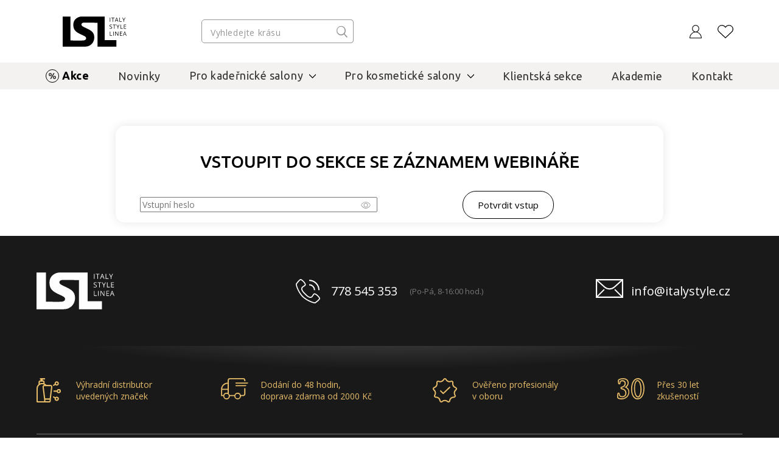

--- FILE ---
content_type: text/html; charset=UTF-8
request_url: https://www.italystyle.cz/kosmeticke-webinare/icon-time-massage/
body_size: 15756
content:
<!DOCTYPE html>
<html lang="cs">

<head>
    <meta charset="UTF-8">
    <meta http-equiv="X-UA-Compatible" content="IE=edge">
    <meta http-equiv="cleartype" content="on">
	<meta name="apple-mobile-web-app-capable" content="yes">
    <meta name="format-detection" content="telephone=no">
    <meta name="msapplication-tap-highlight" content="no">
    <meta name="HandheldFriendly" content="true" />
    <meta name="viewport" content="width=device-width, height=device-height, initial-scale=1.0,viewport-fit=cover">
    <meta name="color-scheme" content="light dark">

       
        
    <link rel="preconnect" href="https://fonts.googleapis.com">
    <link rel="preconnect" href="https://fonts.gstatic.com" crossorigin>
    <link rel="preconnect" href="https://data.italystyle.cz" crossorigin>
    <link href="https://fonts.googleapis.com/css2?family=Ubuntu:ital,wght@0,300;0,400;0,500;0,700;1,300;1,400;1,500;1,700&display=swap" rel="stylesheet">
    <link href="https://fonts.googleapis.com/css2?family=Open+Sans:ital,wght@0,300;0,400;0,600;0,700;0,800;1,300;1,400;1,600;1,700;1,800&display=swap" rel="stylesheet">

    <script src="https://data.italystyle.cz/104823/web_templates/170/js/jquery.min.js"></script>

    <link rel="stylesheet" href="https://data.italystyle.cz/104823/web_templates/170/js/4c67fd953b895ac7301d9962e6ba24e6.css?v=c1763992403">
    <link rel="stylesheet" type="text/css" href="https://data.italystyle.cz/104823/web_templates/170/style-105791.css?h=0f0420a0a1fcae36b7dd51a818d354c7" >


        <meta name="description" content="Icon time massage

 
">    <title>Icon Time Massage</title>
    <meta property="og:title" content="Icon Time Massage">
     <meta property="og:description" content="Icon time massage

 
">    <meta property="og:type" content="website" >
    
        
        
      <meta name="robots" content="index, follow" />
     	        	<link rel="canonical" href="https://www.italystyle.cz/kosmeticke-webinare/icon-time-massage/"  />        	                          	
                   <script>
      var dataLayer = [];
     var share_code = '//s7.addthis.com/js/300/addthis_widget.js#pubid=ra-611f62e45645291a';
     var packeta_code = 'fed85d37371ecd9f';
     

     </script>

<link rel="shortcut icon" href="https://data.italystyle.cz/104823/www/beauty.italystyle.cz/italystyle-cz/loga-isl/favicon-32x32.png"/>

<script>
window.dataLayer = window.dataLayer || [];
function gtag() { window.dataLayer.push(arguments); }
gtag('consent', 'default', {
ad_storage: 'denied',
analytics_storage: 'denied',
ad_user_data: 'denied',
ad_personalization: 'denied',
wait_for_update: 2000
});
</script>  

<!-- Google Tag Manager -->
<noscript><iframe src="//www.googletagmanager.com/ns.html?id=GTM-NXZZ45"
height="0" width="0" style="display:none;visibility:hidden"></iframe></noscript>
<script>(function(w,d,s,l,i){w[l]=w[l]||[];w[l].push({'gtm.start':
new Date().getTime(),event:'gtm.js'});var f=d.getElementsByTagName(s)[0],
j=d.createElement(s),dl=l!='dataLayer'?'&l='+l:'';j.async=true;j.src=
'//www.googletagmanager.com/gtm.js?id='+i+dl;f.parentNode.insertBefore(j,f);
})(window,document,'script','dataLayer','GTM-NXZZ45');</script>
<!-- End Google Tag Manager --> <script>
    var dataLayer = dataLayer || [];
    dataLayer.push({"ecomm_pagetype": "other","ecomm_category": "Icon Time Massage"});

    </script>

    <!-- Google Tag Manager -->
<noscript><iframe src="//www.googletagmanager.com/ns.html?id=GTM-NXZZ45"
height="0" width="0" style="display:none;visibility:hidden"></iframe></noscript>
<script>(function(w,d,s,l,i){w[l]=w[l]||[];w[l].push({'gtm.start':
new Date().getTime(),event:'gtm.js'});var f=d.getElementsByTagName(s)[0],
j=d.createElement(s),dl=l!='dataLayer'?'&l='+l:'';j.async=true;j.src=
'//www.googletagmanager.com/gtm.js?id='+i+dl;f.parentNode.insertBefore(j,f);
})(window,document,'script','dataLayer','GTM-NXZZ45');</script>
<!-- End Google Tag Manager --></head>

<body class="   ">

    <div class="mfp-bg toggle-d-block">
    	<div class="lds-spinner"><div></div><div></div><div></div><div></div><div></div><div></div><div></div><div></div><div></div><div></div><div></div><div></div></div>
    </div>

    <header>
        <div class="header-container">
            <div class="header-shadow-block"></div>
                        <div class="header-top">
                <div class="header-top-left">
                    <a class="menu-toggle" href="#" aria-label="Mobilní menu">
                        <span class="first"></span>
                        <span class="second"></span>
                        <span class="third"></span>
                    </a>
                    <a class="header-logo" href="https://www.italystyle.cz/" aria-label="Logo firmy"></a>
                </div>
                                                
                
                <div class="header-search-div">
                    <div class="header-search">
                       <form action="/vyhledavani/">
                        <input type="search" placeholder="Vyhledejte krásu" name="product_search" value="">
                        <input class="search-button" type="submit" name="search" value="">
                       </form>
                    </div>
                    <div class="search-result">
                    </div>                               
                </div>
                            <div class="header-right">
                    <div class="search-mobil"></div>
                    
                    
                    
                  		 

<div class="login login-top login-top-unlogged"><span class="basket-loggin">Přihlásit</span></div>
                    <div class="login-hover-container">
                        <div class="login-hover navigation-container"> 
                            <span>Přihlaste se k Vašemu účtu</span>
                            <div class="login-menu">
                                <a class="login-menu-item navigation-item active" href="#login2">Přihlášení</a>
                                <a class="login-menu-item navigation-item" href="#register2">Nová registrace</a>
                            </div>
                               
                            <div class="general-form login-body navigation-content active toggle-d-block" id="login2">
                                <form action="" method="post"  class="new_form login-ajax">
                                	<input type="hidden" name="application" value="dir"><input type="hidden" name="ajax" value="return_code"><input type="hidden" name="action" value="login"><input type="hidden" name="permanent_login" value="1">
                                    <p class="wrong-login hidden-element">Nesprávné uživatelské jméno nebo heslo!</p>
                                    <p class="inactivated-user hidden-element">Registrace je potvrzena, ale Váš účet je stále neaktivní. Potvrďte prosím aktivační link v e-mailu.</p>
                                    <p class="blocked-user hidden-element">Vaše registrace je nyní blokována. Kontaktujte prosím obchodního konzultanta nebo naši zákaznickou podporu.</p>
                                    <p class="nonexistent-user hidden-element">Zadané uživatelské jméno neexistuje!</p>
                                    <p class="form-input">
                                        <input class="mandatory" type="text" name="login" required="required" placeholder="E-mail" value="">
                                       <label class="message mandatory">
							<span class="label-ok">E-mail</span><span class="label-fail">Vyplňte prosím Váš e-mail</span>
                          </label>
                                    </p>
                                    
                                    <p class="form-input password-holder">
                                        <input type="password" placeholder="Heslo" name="password" required="required" class="mandatory">
                                        <label for="attr_2755" class=" message mandatory ">
							<span class="label-ok">Heslo</span><span class="label-fail">Heslo je povinné</span>
                          </label>
                                      <a href="#" class="password-view"></a>
                                    </p>
                                    <p class="password"><a href="https://www.italystyle.cz/zapomenute-heslo/">Zapomenuté heslo?</a></p>
                                    <p>
                                        <input type="submit" class="button" value="Přihlásit se">
                                    </p>
                                </form>
    						                                 <a class="login-cross" href="#"></a>
                               
                            </div>
                            <div class="login-body navigation-content toggle-d-block" id="register2">
                                <ul>
                                    <li>obdržíte přístup do klientské sekce</li>
                                    <li>přidělíme vám specialistu dle regionu</li>
                                    <li>získáte přístup k akčním Focusům</li>
                                    <li>uvidíte velkoobchodní ceny</li>
                                    <li>můžete nakupovat na e-shopu (pouze pro CZ)</li>
                                </ul>
                                <a class="button register" href="https://www.italystyle.cz/registrace-profesionalu/">Registrovat se</a>
    
                                     <a class="login-cross" href="#"></a>
                            </div>
                        </div>
                        
                        </div>
                        
                        
                        
                


                    
                    
                    <a class="likes" href="/oblibene-produkty/" aria-label="Oblíbené produkty">                    </a>
                                    </div>
                                          </div>
            
            <div class="menu-row">
            	<div class="menuapp-container menuapp"  data-category="0">
     <div class="header-menu">
     <a class="login menu-mobil line-dark" href="/prihlaseni/">Přihlášení</a>                <a class="menu-item 
     
     line-gray  
    pink " href="https://www.italystyle.cz/akce-a-vyprodeje/">Akce</a>
                 <a class="menu-item 
     
     line-gray  
    " href="https://www.italystyle.cz/novinky/">Novinky</a>
                    <div class="menu-submenu 
        line-gray   
       ">
       <div class="menu-submenu-title">
          <a href="https://www.italystyle.cz/pro-kadernicke-salony/" class="menu-item hover"><span>Pro kadeřnické salony</span></a><span class="menu-arrow " data-category_dest="442"></span>
       </div>
       <div class="menu-container hover ">
                      <div class="menu-col">
               <div class="menu-col-title">
                  <a href="https://www.italystyle.cz/pro-kadernicke-salony/kadernicky-nabytek/"><span>Kadeřnický nábytek</span></a>
                  <span class="menu-arrow-col "></span>               </div>
               <div class="menu-col-items ">
                                                            <a class="menu-col-item" href="https://www.italystyle.cz/pro-kadernicke-salony/kadernicky-nabytek/pracovni-kresla-a-stolicky/">Pracovní křesla&amp;stoličky</a>
                                                                                <a class="menu-col-item" href="https://www.italystyle.cz/pro-kadernicke-salony/kadernicky-nabytek/myci-jednotky/">Mycí boxy</a>
                                                                                <a class="menu-col-item" href="https://www.italystyle.cz/pro-kadernicke-salony/kadernicky-nabytek/obsluhy-a-zrcadla/">Obsluhy a zrcadla</a>
                                                                                <a class="menu-col-item" href="https://www.italystyle.cz/pro-kadernicke-salony/kadernicky-nabytek/panska-a-holici-kresla/">Pánská a holicí křesla</a>
                                                                                <a class="menu-col-item" href="https://www.italystyle.cz/pro-kadernicke-salony/kadernicky-nabytek/recepce/">Recepce</a>
                                                                                <a class="menu-col-item" href="https://www.italystyle.cz/pro-kadernicke-salony/kadernicky-nabytek/voziky-a-stolky/">Vozíky a stolky</a>
                                                                                <a class="menu-col-item" href="https://www.italystyle.cz/pro-kadernicke-salony/kadernicky-nabytek/podnozniky/">Podnožníky</a>
                                                                                <a class="menu-col-item" href="https://www.italystyle.cz/pro-kadernicke-salony/kadernicky-nabytek/hair-station-a-susaky/">Hair station a sušáky</a>
                                                                                                                                                                                                <a class="menu-col-item bold" href="https://www.italystyle.cz/pro-kadernicke-salony/kadernicky-nabytek/">Více</a>
                                 </div>
            </div>
                      <div class="menu-col">
               <div class="menu-col-title">
                  <a href="https://www.italystyle.cz/pro-kadernicke-salony/vlasova-kosmetika/"><span>Vlasová kosmetika</span></a>
                  <span class="menu-arrow-col "></span>               </div>
               <div class="menu-col-items ">
                                                            <a class="menu-col-item" href="https://www.italystyle.cz/pro-kadernicke-salony/vlasova-kosmetika/barvy/">Barvy</a>
                                                                                <a class="menu-col-item" href="https://www.italystyle.cz/pro-kadernicke-salony/vlasova-kosmetika/sampony/">Šampony</a>
                                                                                <a class="menu-col-item" href="https://www.italystyle.cz/pro-kadernicke-salony/vlasova-kosmetika/odbarvovace/">Odbarvovače</a>
                                                                                <a class="menu-col-item" href="https://www.italystyle.cz/pro-kadernicke-salony/vlasova-kosmetika/oxidanty/">Oxidanty</a>
                                                                                <a class="menu-col-item" href="https://www.italystyle.cz/pro-kadernicke-salony/vlasova-kosmetika/kondicionery/">Kondicionéry</a>
                                                                                <a class="menu-col-item" href="https://www.italystyle.cz/pro-kadernicke-salony/vlasova-kosmetika/masky/">Masky</a>
                                                                                <a class="menu-col-item" href="https://www.italystyle.cz/pro-kadernicke-salony/vlasova-kosmetika/regenerace-a-osetreni/">Regenerace</a>
                                                                                <a class="menu-col-item" href="https://www.italystyle.cz/pro-kadernicke-salony/vlasova-kosmetika/trvala-pro-vyhlazeni-a-zvlneni/">Vlny a vyhlazení</a>
                                                                                                                                                                                                                                      <a class="menu-col-item bold" href="https://www.italystyle.cz/pro-kadernicke-salony/vlasova-kosmetika/">Více</a>
                                 </div>
            </div>
                      <div class="menu-col">
               <div class="menu-col-title">
                  <a href="https://www.italystyle.cz/pro-kadernicke-salony/kadernicke-pristroje/"><span>Přístroje a doplňky</span></a>
                  <span class="menu-arrow-col "></span>               </div>
               <div class="menu-col-items ">
                                                            <a class="menu-col-item" href="https://www.italystyle.cz/pro-kadernicke-salony/kadernicke-pristroje/feny/">Fény</a>
                                                                                <a class="menu-col-item" href="https://www.italystyle.cz/pro-kadernicke-salony/kadernicke-pristroje/hrebeny-a-kartace/">Hřebeny a kartáče</a>
                                                                                <a class="menu-col-item" href="https://www.italystyle.cz/pro-kadernicke-salony/kadernicke-pristroje/kulmy/">Kulmy</a>
                                                                                <a class="menu-col-item" href="https://www.italystyle.cz/pro-kadernicke-salony/kadernicke-pristroje/zehlicky/">Žehličky</a>
                                                                                <a class="menu-col-item" href="https://www.italystyle.cz/pro-kadernicke-salony/kadernicke-pristroje/nuzky/">Nůžky</a>
                                                                                <a class="menu-col-item" href="https://www.italystyle.cz/pro-kadernicke-salony/kadernicke-pristroje/doplnky/">Doplňky</a>
                                                                       </div>
            </div>
                    <div class="menu-col brands">
<div>NEJOBLÍBENĚJŠÍ ZNAČKY</div>
<div class="brands-img">
<div class="brands-img-col">
<a href="/znacky/framesi/"><img src="https://data.italystyle.cz/104823/www/beauty.italystyle.cz/loga-znacek/s-okrajem-pro-web/Framesi_NEW-PAY_OK-brd.svg" alt="Framesi" loading=lazy></a>
<a href="/znacky/parlux/"><img src="https://data.italystyle.cz/104823/www/beauty.italystyle.cz/loga-znacek/s-okrajem-pro-web/Parlux-logo-2022-brd-web1.svg" alt="Parlux" loading=lazy></a>
<a href="/znacky/label-m/ "><img src="https://data.italystyle.cz/104823/www/beauty.italystyle.cz/loga-znacek/LABEL.M-logo-svg-web1-gld.svg" alt="Label.M" loading=lazy></a>
</div>
<div class="brands-img-col">
<a href="/znacky/beauty-star/"><img src="https://data.italystyle.cz/104823/www/beauty.italystyle.cz/loga-znacek/s-okrajem-pro-web/Beautystar-Logo-u21-brd.svg" alt="Beauty Star" loading=lazy></a>
<a href="/znacky/y-s-park-professional/"><img src="https://data.italystyle.cz/104823/www/www.beautyonline.cz/loga-znacek/YSPark-logo-up.svg" alt="Y.S. Park" loading=lazy></a>
<a href="/znacky/maletti/"><img src="https://data.italystyle.cz/104823/www/beauty.italystyle.cz/loga-znacek/Maletti_dihw_logo.svg" alt="Maletti" loading=lazy></a>
</div>
</div>
<div class="brands-next"><a href="/znacky/">Další značky</a></div>
</div>

         </div>
      </div>
                    <div class="menu-submenu 
        line-gray   
       ">
       <div class="menu-submenu-title">
          <a href="https://www.italystyle.cz/pro-kosmeticke-salony/" class="menu-item hover"><span>Pro kosmetické salony</span></a><span class="menu-arrow " data-category_dest="443"></span>
       </div>
       <div class="menu-container hover ">
                      <div class="menu-col">
               <div class="menu-col-title">
                  <a href="https://www.italystyle.cz/pro-kosmeticke-salony/pletova-kosmetika/"><span>Péče o pleť</span></a>
                  <span class="menu-arrow-col "></span>               </div>
               <div class="menu-col-items ">
                                                            <a class="menu-col-item" href="https://www.italystyle.cz/pro-kosmeticke-salony/pletova-kosmetika/pletova-mleka-tonika-a-kremy/">Mléka, peelingy, tonika</a>
                                                                                <a class="menu-col-item" href="https://www.italystyle.cz/pro-kosmeticke-salony/pletova-kosmetika/pletove-kremy/">Pleťové krémy</a>
                                                                                <a class="menu-col-item" href="https://www.italystyle.cz/pro-kosmeticke-salony/pletova-kosmetika/pletova-sera/">Pleťová séra</a>
                                                                                <a class="menu-col-item" href="https://www.italystyle.cz/pro-kosmeticke-salony/pletova-kosmetika/pletove-masky/">Pleťové masky</a>
                                                                                <a class="menu-col-item" href="https://www.italystyle.cz/pro-kosmeticke-salony/pletova-kosmetika/pece-o-ocni-okoli/">Oční péče</a>
                                                                                <a class="menu-col-item" href="https://www.italystyle.cz/pro-kosmeticke-salony/pletova-kosmetika/aktivni-latky-bioactive/">Bio Active</a>
                                                                                <a class="menu-col-item" href="https://www.italystyle.cz/pro-kosmeticke-salony/pletova-kosmetika/dekorativni-kosmetika/">Dekorativní kosmetika</a>
                                                                                <a class="menu-col-item" href="https://www.italystyle.cz/pro-kosmeticke-salony/pletova-kosmetika/travel-kit/">Cestovní balení</a>
                                                                       </div>
            </div>
                      <div class="menu-col">
               <div class="menu-col-title">
                  <a href="https://www.italystyle.cz/pro-kosmeticke-salony/telova-kosmetika/"><span>Péče o tělo</span></a>
                  <span class="menu-arrow-col "></span>               </div>
               <div class="menu-col-items ">
                                                            <a class="menu-col-item" href="https://www.italystyle.cz/pro-kosmeticke-salony/telova-kosmetika/telova-mleka-a-kremy/">Tělová mléka a krémy</a>
                                                                                <a class="menu-col-item" href="https://www.italystyle.cz/pro-kosmeticke-salony/pletova-kosmetika/pripravky-na-opalovani/">Přípravky na opalování</a>
                                                                                <a class="menu-col-item" href="https://www.italystyle.cz/pro-kosmeticke-salony/telova-kosmetika/masazni-produkty/">Masážní produkty</a>
                                                                       </div>
            </div>
                      <div class="menu-col">
               <div class="menu-col-title">
                  <a href="https://www.italystyle.cz/pro-kosmeticke-salony/kosmeticky-nabytek/"><span>Vybavení salonu</span></a>
                  <span class="menu-arrow-col "></span>               </div>
               <div class="menu-col-items ">
                                                            <a class="menu-col-item" href="https://www.italystyle.cz/pro-kosmeticke-salony/kosmeticky-nabytek/profesionalni-kosmeticke-pristroje-a-pomucky/">Přístroje a pomůcky</a>
                                                                                <a class="menu-col-item" href="https://www.italystyle.cz/pro-kosmeticke-salony/kosmeticky-nabytek/lehatka/">Lehátka</a>
                                                                                <a class="menu-col-item" href="https://www.italystyle.cz/pro-kosmeticke-salony/kosmeticky-nabytek/pedikerska-kresla/">Pedikérská křesla</a>
                                                                                <a class="menu-col-item" href="https://www.italystyle.cz/pro-kosmeticke-salony/kosmeticky-nabytek/zidle-stolky-a-voziky/pracovni-zidlicky/">Pracovní stoličky</a>
                                                                                <a class="menu-col-item" href="https://www.italystyle.cz/pro-kosmeticke-salony/kosmeticky-nabytek/zidle-stolky-a-voziky/pracovni-voziky/">Pracovní vozíky</a>
                                                                                <a class="menu-col-item" href="https://www.italystyle.cz/pro-kosmeticke-salony/kosmeticky-nabytek/kosmeticke-potreby-a-doplnky/">Kosmetické doplňky</a>
                                                                                <a class="menu-col-item" href="https://www.italystyle.cz/pro-kadernicke-salony/kadernicky-nabytek/hygiena-salonu/">Hygiena salonu</a>
                                                                       </div>
            </div>
                    <div class="menu-col brands">
<div>NEJOBLÍBENĚJŠÍ ZNAČKY</div>
<div class="brands-img">
<div class="brands-img-col">
<a href="/znacky/alissa-beaute/"><img src="https://data.italystyle.cz/104823/www/beauty.italystyle.cz/loga-znacek/s-okrajem-pro-web/AB-alissa-beaute-logo-NOVE-21-brd.svg" alt="Alissa Beauté" loading=lazy></a>
<a href="/znacky/diego-dalla-palma/"><img src="https://data.italystyle.cz/104823/www/beauty.italystyle.cz/loga-znacek/s-okrajem-pro-web/Diego-dalla-Palma-pro-logo-brd.svg" alt="Diego dalla Palma" loading=lazy></a>
</div>
<div class="brands-img-col">
<a href="/znacky/nilo/"><img src="https://data.italystyle.cz/104823/www/beauty.italystyle.cz/italystyle-cz/loga-znacek/Nilo-logo-22-spa-design-.svg" alt="Nilo" loading=lazy></a>
</div>
</div>
<div class="brands-next"><a href="/znacky/">Další značky</a></div>
</div>

         </div>
      </div>
                 <a class="menu-item 
     
     line-gray  
    " href="/partnerska-sekce/">Klientská sekce</a>
                 <a class="menu-item 
     
     line-gray  
    " href="https://www.italystyle.cz/akademie/">Akademie</a>
                 <a class="menu-item 
     
     line-gray  
    " href="https://www.italystyle.cz/kontakt/">Kontakt</a>
                    <div class="menu-submenu 
       line-light bg  
       menu-mobil">
       <div class="menu-submenu-title">
          <a href="https://www.italystyle.cz/znacky/" class="menu-item hover"><span>Značky</span></a><span class="menu-arrow " data-category_dest="207"></span>
       </div>
       <div class="menu-container hover ">
                      <div class="menu-col">
               <div class="menu-col-title">
                  <a href="https://www.italystyle.cz/znacky/framesi/"><span>Framesi</span></a>
                  <span class="menu-arrow-col "></span>               </div>
               <div class="menu-col-items ">
                                                            <a class="menu-col-item" href="https://www.italystyle.cz/pro-kadernicke-salony/vlasova-kosmetika/barvy/">Barvy</a>
                                                                                <a class="menu-col-item" href="https://www.italystyle.cz/pro-kadernicke-salony/vlasova-kosmetika/odbarvovace/">Odbarvovače</a>
                                                                                <a class="menu-col-item" href="https://www.italystyle.cz/znacky/framesi/regenerace/">Rigenol</a>
                                                                                <a class="menu-col-item" href="https://www.italystyle.cz/znacky/framesi/for-me/">Styling For-me</a>
                                                                                <a class="menu-col-item" href="https://www.italystyle.cz/znacky/framesi/osetreni/">Ošetření Morphosis</a>
                                                                                <a class="menu-col-item" href="https://www.italystyle.cz/znacky/framesi/vyhlazeni-vlasu/">Smoothing systém</a>
                                                                                <a class="menu-col-item" href="https://www.italystyle.cz/pro-kadernicke-salony/vlasova-kosmetika/trvala-pro-vyhlazeni-a-zvlneni/">Zvlnění a vyhlazení vlasů</a>
                                                                                <a class="menu-col-item" href="https://www.italystyle.cz/pro-kadernicke-salony/vlasova-kosmetika/panska-linie-barber-gen/">Barber Gen</a>
                                                                       </div>
            </div>
                      <div class="menu-col">
               <div class="menu-col-title">
                  <a href="https://www.italystyle.cz/znacky/alissa-beaute/"><span>Alissa Beauté</span></a>
                  <span class="menu-arrow-col "></span>               </div>
               <div class="menu-col-items ">
                                                            <a class="menu-col-item" href="https://www.italystyle.cz/znacky/alissa-beaute/hydra-ox/">Hydra-Ox</a>
                                                                                <a class="menu-col-item" href="https://www.italystyle.cz/znacky/alissa-beaute/radiance/">Radiance</a>
                                                                                <a class="menu-col-item" href="https://www.italystyle.cz/znacky/alissa-beaute/essential/">Essential</a>
                                                                                <a class="menu-col-item" href="https://www.italystyle.cz/znacky/alissa-beaute/bio-active/">Bio Active</a>
                                                                                <a class="menu-col-item" href="https://www.italystyle.cz/znacky/alissa-beaute/timeless/">Timeless</a>
                                                                                <a class="menu-col-item" href="https://www.italystyle.cz/znacky/alissa-beaute/clinic/">Clinic</a>
                                                                                <a class="menu-col-item" href="https://www.italystyle.cz/znacky/alissa-beaute/longevity/">Longevity</a>
                                                                                <a class="menu-col-item" href="https://www.italystyle.cz/znacky/alissa-beaute/charming/">Charming</a>
                                                                                                                                                                                                                                                                                                                  <a class="menu-col-item bold" href="https://www.italystyle.cz/znacky/alissa-beaute/">Více</a>
                                 </div>
            </div>
                      <div class="menu-col">
               <div class="menu-col-title">
                  <a href="https://www.italystyle.cz/znacky/diego-dalla-palma/"><span>Diego dalla Palma</span></a>
                  <span class="menu-arrow-col "></span>               </div>
               <div class="menu-col-items ">
                                                            <a class="menu-col-item" href="https://www.italystyle.cz/znacky/diego-dalla-palma/cell-detoxium/">Cell-Detoxium</a>
                                                                                <a class="menu-col-item" href="https://www.italystyle.cz/znacky/diego-dalla-palma/cleansing/"> Cleansing</a>
                                                                                <a class="menu-col-item" href="https://www.italystyle.cz/znacky/diego-dalla-palma/soothing/">Soothing</a>
                                                                                <a class="menu-col-item" href="https://www.italystyle.cz/znacky/diego-dalla-palma/icon-time/">Icon Time</a>
                                                                                <a class="menu-col-item" href="https://www.italystyle.cz/znacky/diego-dalla-palma/ha-hero/">HA Hero</a>
                                                                                <a class="menu-col-item" href="https://www.italystyle.cz/znacky/diego-dalla-palma/purifying/">Purifying</a>
                                                                                <a class="menu-col-item" href="https://www.italystyle.cz/znacky/diego-dalla-palma/fillift/">Fillift</a>
                                                                                <a class="menu-col-item" href="https://www.italystyle.cz/znacky/diego-dalla-palma/resurface/">Resurface</a>
                                                                                                                                                                                                <a class="menu-col-item bold" href="https://www.italystyle.cz/znacky/diego-dalla-palma/">Více</a>
                                 </div>
            </div>
                      <div class="menu-col">
               <div class="menu-col-title">
                  <a href="https://www.italystyle.cz/znacky/parlux/"><span>Parlux</span></a>
                  <span class="menu-arrow-col "></span>               </div>
               <div class="menu-col-items ">
                                                            <a class="menu-col-item" href="https://www.italystyle.cz/znacky/parlux/parlux-elysium/">Parlux Elysium</a>
                                                                                <a class="menu-col-item" href="https://www.italystyle.cz/znacky/parlux/parlux-ethos/">Parlux Ethos</a>
                                                                                <a class="menu-col-item" href="https://www.italystyle.cz/znacky/parlux/parlux-digitalyon/">Parlux Digitalyon</a>
                                                                                <a class="menu-col-item" href="https://www.italystyle.cz/znacky/parlux/parlux-alyon/">Parlux Alyon</a>
                                                                                <a class="menu-col-item" href="https://www.italystyle.cz/znacky/parlux/parlux-ardent/">Parlux Ardent</a>
                                                                                <a class="menu-col-item" href="https://www.italystyle.cz/znacky/parlux/parlux-light-advance/">Parlux Light Advance</a>
                                                                                <a class="menu-col-item" href="https://www.italystyle.cz/znacky/parlux/difuzery-a-tlumice/">Příslušenství</a>
                                                                       </div>
            </div>
                      <div class="menu-col">
               <div class="menu-col-title">
                  <a href="https://www.italystyle.cz/znacky/y-s-park-professional/"><span>Y.S. Park</span></a>
                  <span class="menu-arrow-col "></span>               </div>
               <div class="menu-col-items ">
                                                            <a class="menu-col-item" href="https://www.italystyle.cz/znacky/y-s-park-professional/strihaci-hrebeny/">Stříhací hřebeny</a>
                                                                                <a class="menu-col-item" href="https://www.italystyle.cz/znacky/y-s-park-professional/hrebeny-s-pravitkem/">Hřebeny s pravítkem</a>
                                                                                <a class="menu-col-item" href="https://www.italystyle.cz/znacky/y-s-park-professional/tupirovaci-hrebeny/">Tupírovací hřebeny</a>
                                                                                <a class="menu-col-item" href="https://www.italystyle.cz/znacky/y-s-park-professional/panske-hrebeny/">Pánské hřebeny </a>
                                                                                <a class="menu-col-item" href="https://www.italystyle.cz/znacky/y-s-park-professional/kulate-kartace/">Kulaté kartáče</a>
                                                                                <a class="menu-col-item" href="https://www.italystyle.cz/znacky/y-s-park-professional/ploche-kartace/">Ploché kartáče</a>
                                                                                <a class="menu-col-item" href="https://www.italystyle.cz/znacky/y-s-park-professional/pomocnici-pro-aplikaci-barvy-a-osetreni/">Doplňky pro barvení</a>
                                                                                <a class="menu-col-item" href="https://www.italystyle.cz/znacky/y-s-park-professional/doplnky-sponky-pinety/">Doplňky, sponky, pinety</a>
                                                                       </div>
            </div>
                      <div class="menu-col">
               <div class="menu-col-title">
                  <a href="https://www.italystyle.cz/znacky/label-m/"><span>Label.M</span></a>
                  <span class="menu-arrow-col "></span>               </div>
               <div class="menu-col-items ">
                                                            <a class="menu-col-item" href="https://www.italystyle.cz/znacky/label-m/zdrave-vlasy-pokozka/">Zdravé vlasy &amp; pokožka</a>
                                                                                <a class="menu-col-item" href="https://www.italystyle.cz/znacky/label-m/suche-ponicene-vlasy/">Suché &amp; poškozené vlasy</a>
                                                                                <a class="menu-col-item" href="https://www.italystyle.cz/znacky/label-m/blond-barvene-vlasy/">Blond &amp; barvené vlasy</a>
                                                                                <a class="menu-col-item" href="https://www.italystyle.cz/znacky/label-m/kudrnate-hladke-vlasy/">Kudrnaté &amp; hladké vlasy</a>
                                                                                <a class="menu-col-item" href="https://www.italystyle.cz/znacky/label-m/objem-posileni-vlasu/">Objem &amp; posílení vlasů</a>
                                                                                <a class="menu-col-item" href="https://www.italystyle.cz/znacky/label-m/styling-zaklad-ucesu/">Styling &amp; základ účesu</a>
                                                                                <a class="menu-col-item" href="https://www.italystyle.cz/znacky/label-m/m-plex-bond/">M-Plex Bond</a>
                                                                                <a class="menu-col-item" href="https://www.italystyle.cz/znacky/label-m/profesionalni-packety/">Profesionální packety</a>
                                                                       </div>
            </div>
                      <div class="menu-col">
               <div class="menu-col-title">
                  <a href="https://www.italystyle.cz/znacky/gestil-care/"><span>Gestil Care</span></a>
                  <span class="menu-arrow-col "></span>               </div>
               <div class="menu-col-items ">
                                                            <a class="menu-col-item" href="https://www.italystyle.cz/znacky/gestil-care/tonika-a-sera/">Čištění a tonika</a>
                                                                                <a class="menu-col-item" href="https://www.italystyle.cz/znacky/gestil-care/sampony/">Šampony</a>
                                                                                <a class="menu-col-item" href="https://www.italystyle.cz/znacky/gestil-care/masky-a-kondicioner/">Masky</a>
                                                                                <a class="menu-col-item" href="https://www.italystyle.cz/znacky/gestil-care/zaverecna-pece/">Závěrečná péče</a>
                                                                                <a class="menu-col-item" href="https://www.italystyle.cz/znacky/gestil-care/tradicni-gestil/">Tradiční Gestil</a>
                                                                       </div>
            </div>
                      <div class="menu-col">
               <div class="menu-col-title">
                  <a href="https://www.italystyle.cz/znacky/trendy-hair/"><span>Trendy Hair</span></a>
                  <span class="menu-arrow-col "></span>               </div>
               <div class="menu-col-items ">
                                                            <a class="menu-col-item" href="https://www.italystyle.cz/znacky/trendy-hair/suche-a-poskozene-vlasy/">Suché a poškozené vlasy</a>
                                                                                <a class="menu-col-item" href="https://www.italystyle.cz/znacky/trendy-hair/obnovujici-pece-poskozenych-vlasu/">Obnovení poškozených vlasů</a>
                                                                                <a class="menu-col-item" href="https://www.italystyle.cz/znacky/trendy-hair/pece-pro-barvene-vlasy/">Péče pro barvené vlasy</a>
                                                                                <a class="menu-col-item" href="https://www.italystyle.cz/znacky/trendy-hair/pro-objem-a-plnost/">Pro objem a plnost</a>
                                                                                <a class="menu-col-item" href="https://www.italystyle.cz/znacky/trendy-hair/pro-zarive-vlasy/">Pro zářivé vlasy</a>
                                                                                <a class="menu-col-item" href="https://www.italystyle.cz/znacky/trendy-hair/proteinove-vyhlazeni-vlasu/">Vyhlazení vlasů</a>
                                                                                <a class="menu-col-item" href="https://www.italystyle.cz/znacky/trendy-hair/vyhlazeni-barvenych-vlasu/">Vyhlazení blond odstínů</a>
                                                                                <a class="menu-col-item" href="https://www.italystyle.cz/znacky/trendy-hair/intenzivni-rekonstrukce-poskozenych-vlasu/">Rekonstrukce poškozených vlasů</a>
                                                                                                                    <a class="menu-col-item bold" href="https://www.italystyle.cz/znacky/trendy-hair/">Více</a>
                                 </div>
            </div>
                      <div class="menu-col">
               <div class="menu-col-title">
                  <a href="https://www.italystyle.cz/znacky/labor-pro/"><span>Labor Pro</span></a>
                  <span class="menu-arrow-col "></span>               </div>
               <div class="menu-col-items ">
                                                            <a class="menu-col-item" href="https://www.italystyle.cz/znacky/labor-pro/kadernicke-doplnky/">Kadeřnické doplňky</a>
                                                                                <a class="menu-col-item" href="https://www.italystyle.cz/znacky/labor-pro/feny/">Fény Labor</a>
                                                                                <a class="menu-col-item" href="https://www.italystyle.cz/znacky/labor-pro/zehlicky-a-kulmy/">Žehličky a kulmy</a>
                                                                                <a class="menu-col-item" href="https://www.italystyle.cz/znacky/labor-pro/hrebeny/">Hřebeny Labor</a>
                                                                                <a class="menu-col-item" href="https://www.italystyle.cz/znacky/labor-pro/kartace/">Kartáče Labor</a>
                                                                                <a class="menu-col-item" href="https://www.italystyle.cz/znacky/labor-pro/holici-strojky/">Holicí strojky</a>
                                                                       </div>
            </div>
                      <div class="menu-col">
               <div class="menu-col-title">
                  <a href="https://www.italystyle.cz/znacky/framar/"><span>Framar</span></a>
                  <span class="menu-arrow-col "></span>               </div>
               <div class="menu-col-items ">
                                                            <a class="menu-col-item" href="https://www.italystyle.cz/znacky/framar/kartace-framar/">Kartáče Framar</a>
                                                                                <a class="menu-col-item" href="https://www.italystyle.cz/znacky/framar/folie/">Fólie</a>
                                                                                <a class="menu-col-item" href="https://www.italystyle.cz/znacky/framar/stetce/">Štětce</a>
                                                                                <a class="menu-col-item" href="https://www.italystyle.cz/znacky/framar/doplnky-framar/">Doplňky Framar</a>
                                                                       </div>
            </div>
                      <div class="menu-col">
               <div class="menu-col-title">
                  <a href="https://www.italystyle.cz/znacky/upgrade/"><span>Upgrade</span></a>
                  <span class="menu-arrow-col "></span>               </div>
               <div class="menu-col-items ">
                                                            <a class="menu-col-item" href="https://www.italystyle.cz/znacky/upgrade/profi-feny/">Profi fény</a>
                                                                                <a class="menu-col-item" href="https://www.italystyle.cz/znacky/upgrade/profi-zehlicky/">Profi žehličky</a>
                                                                                <a class="menu-col-item" href="https://www.italystyle.cz/znacky/upgrade/profi-kulmy/">Profi kulmy</a>
                                                                                <a class="menu-col-item" href="https://www.italystyle.cz/znacky/upgrade/profi-kartace/">Profi kartáče</a>
                                                                                <a class="menu-col-item" href="https://www.italystyle.cz/znacky/upgrade/profi-pece/">Profi péče</a>
                                                                       </div>
            </div>
                      <div class="menu-col">
               <div class="menu-col-title">
                  <a href="https://www.italystyle.cz/znacky/maletti/"><span>Maletti</span></a>
                                 </div>
               <div class="menu-col-items ">
                                                   </div>
            </div>
                      <div class="menu-col">
               <div class="menu-col-title">
                  <a href="https://www.italystyle.cz/znacky/beauty-star/"><span>Beauty Star</span></a>
                                 </div>
               <div class="menu-col-items ">
                                                   </div>
            </div>
                      <div class="menu-col">
               <div class="menu-col-title">
                  <a href="https://www.italystyle.cz/znacky/takara-belmont/"><span>Takara Belmont</span></a>
                                 </div>
               <div class="menu-col-items ">
                                                   </div>
            </div>
                      <div class="menu-col">
               <div class="menu-col-title">
                  <a href="https://www.italystyle.cz/znacky/ceriotti/"><span>Ceriotti</span></a>
                                 </div>
               <div class="menu-col-items ">
                                                   </div>
            </div>
                      <div class="menu-col">
               <div class="menu-col-title">
                  <a href="https://www.italystyle.cz/znacky/leader/"><span>Leader Cam</span></a>
                                 </div>
               <div class="menu-col-items ">
                                                   </div>
            </div>
                      <div class="menu-col">
               <div class="menu-col-title">
                  <a href="https://www.italystyle.cz/znacky/denman/"><span>Denman</span></a>
                                 </div>
               <div class="menu-col-items ">
                                                   </div>
            </div>
                      <div class="menu-col">
               <div class="menu-col-title">
                  <a href="https://www.italystyle.cz/znacky/nilo/"><span>Nilo</span></a>
                                 </div>
               <div class="menu-col-items ">
                                                   </div>
            </div>
                    <div class="menu-col brands">
<div>NEJOBLÍBENĚJŠÍ ZNAČKY</div>
<div class="brands-img">
<div class="brands-img-col">
<a href="/znacky/framesi/"><img src="https://data.italystyle.cz/104823/web_templates/85/images/logo_framesi.png" alt="Framesi" loading=lazy></a>
<a href="/znacky/alissa-beaute/"><img src="https://data.italystyle.cz/104823/web_templates/85/images/logo_alissa_beaute.png" alt="Alisa Beute" loading=lazy></a>
<a href="/znacky/diego-dalla-palma/"><img src="https://data.italystyle.cz/104823/web_templates/85/images/logo_ddp.png" alt="Diego dalla Palma" loading=lazy></a>
</div>
<div class="brands-img-col">
<a href="/"><img src="https://data.italystyle.cz/104823/web_templates/85/images/logo-beauty.svg" alt="beauty" loading=lazy></a>
<a href="/znacky/parlux/"><img src="https://data.italystyle.cz/104823/web_templates/85/images/logo_parlux.png" alt="Parlux" loading=lazy></a>
<a href="/znacky/y-s-park"><img src="https://data.italystyle.cz/104823/web_templates/85/images/logo_yps.png" alt="Y.S. Park" loading=lazy></a>
</div>
</div>
<div class="brands-next"><a href="/znacky/">Další značky</a></div>
</div>

         </div>
      </div>
                    <div class="menu-submenu 
       line-light bg  
       menu-mobil">
       <div class="menu-submenu-title">
          <a href="https://www.italystyle.cz/menu-poradime-vam/" class="menu-item hover"><span>Zákaznický servis</span></a><span class="menu-arrow " data-category_dest="213"></span>
       </div>
       <div class="menu-container hover ">
                      <div class="menu-col">
               <div class="menu-col-title">
                  <a href="https://www.italystyle.cz/kontakt/"><span>Kontakt</span></a>
                  <span class="menu-arrow-col "></span>               </div>
               <div class="menu-col-items ">
                                                            <a class="menu-col-item" href="https://www.italystyle.cz/kontakt/kontakty-e-shop/">Kontakty E-shop</a>
                                                                                <a class="menu-col-item" href="https://www.italystyle.cz/kontakt/vlasovy-program/">Vlasový program</a>
                                                                                <a class="menu-col-item" href="https://www.italystyle.cz/kontakt/pletovy-program/">Pleťový program</a>
                                                                                <a class="menu-col-item" href="https://www.italystyle.cz/kontakt/kontakty-slovensko/">Kontakty Slovensko</a>
                                                                                <a class="menu-col-item" href="https://www.italystyle.cz/kontakt/fakturace-a-logistika/">Fakturace a logistika</a>
                                                                                <a class="menu-col-item" href="https://www.italystyle.cz/kontakt/showroom-praha/">Showroom Praha</a>
                                                                                <a class="menu-col-item" href="https://www.italystyle.cz/kontakt/kontakty-akademie/">Kontakty Akademie</a>
                                                                       </div>
            </div>
                      <div class="menu-col">
               <div class="menu-col-title">
                  <a href="https://www.italystyle.cz/menu-uzitecne-informace/kdo-jsme/"><span>Kdo jsme</span></a>
                                 </div>
               <div class="menu-col-items ">
                                                   </div>
            </div>
                      <div class="menu-col">
               <div class="menu-col-title">
                  <a href="https://www.italystyle.cz/menu-uzitecne-informace/historie-spolecnosti/"><span>Historie společnosti</span></a>
                                 </div>
               <div class="menu-col-items ">
                                                   </div>
            </div>
                      <div class="menu-col">
               <div class="menu-col-title">
                  <a href="https://www.italystyle.cz/informacni-menu/beauty-rady-a-tipy/"><span>Aktuality a zajímavosti</span></a>
                  <span class="menu-arrow-col "></span>               </div>
               <div class="menu-col-items ">
                                                            <a class="menu-col-item" href="https://www.italystyle.cz/informacni-menu/beauty-rady-a-tipy/novinky/">Novinky</a>
                                                                                <a class="menu-col-item" href="https://www.italystyle.cz/informacni-menu/beauty-rady-a-tipy/pro-kosmeticke-a-kadernicke-salony/">Pro kadeřnické salóny</a>
                                                                                <a class="menu-col-item" href="https://www.italystyle.cz/informacni-menu/beauty-rady-a-tipy/pro-kosmeticke-salony/">Pro kosmetické salóny</a>
                                                                                <a class="menu-col-item" href="https://www.italystyle.cz/informacni-menu/beauty-rady-a-tipy/ucinne-techniky/">Účinné techniky</a>
                                                                       </div>
            </div>
                      <div class="menu-col">
               <div class="menu-col-title">
                  <a href="https://www.italystyle.cz/menu-zakaznicky-servis/moznosti-dopravy/"><span>Možnosti dopravy</span></a>
                                 </div>
               <div class="menu-col-items ">
                                                   </div>
            </div>
                      <div class="menu-col">
               <div class="menu-col-title">
                  <a href="https://www.italystyle.cz/menu-zakaznicky-servis/moznosti-platby/"><span>Možnosti platby</span></a>
                                 </div>
               <div class="menu-col-items ">
                                                   </div>
            </div>
                      <div class="menu-col">
               <div class="menu-col-title">
                  <a href="https://www.italystyle.cz/kontakt/o-nas/kariera/"><span>Kariéra</span></a>
                                 </div>
               <div class="menu-col-items ">
                                                   </div>
            </div>
                      <div class="menu-col">
               <div class="menu-col-title">
                  <a href="https://www.italystyle.cz/obchodni-podminky/"><span>Obchodní podmínky</span></a>
                                 </div>
               <div class="menu-col-items ">
                                                   </div>
            </div>
                      <div class="menu-col">
               <div class="menu-col-title">
                  <a href="https://www.italystyle.cz/menu-zakaznicky-servis/reklamacni-rad/"><span>Reklamační řád</span></a>
                                 </div>
               <div class="menu-col-items ">
                                                   </div>
            </div>
                      <div class="menu-col">
               <div class="menu-col-title">
                  <a href="https://www.italystyle.cz/informacni-menu/nejcastejsi-otazky/"><span>Nejčastější otázky</span></a>
                                 </div>
               <div class="menu-col-items ">
                                                   </div>
            </div>
                      <div class="menu-col">
               <div class="menu-col-title">
                  <a href="https://www.italystyle.cz/menu-uzitecne-informace/proc-nakupovat-u-nas/"><span>Spolupracujte s námi</span></a>
                                 </div>
               <div class="menu-col-items ">
                                                   </div>
            </div>
                      <div class="menu-col">
               <div class="menu-col-title">
                  <a href="https://www.italystyle.cz/pravidla-pouzivani-cookies/"><span>Pravidla používání cookies</span></a>
                                 </div>
               <div class="menu-col-items ">
                                                   </div>
            </div>
                      <div class="menu-col">
               <div class="menu-col-title">
                  <a href="https://www.italystyle.cz/podminky-zpracovani-osobnich-udaju-dle-gdpr/"><span>Ochrana osobních údajů GDPR</span></a>
                                 </div>
               <div class="menu-col-items ">
                                                   </div>
            </div>
                    <div class="menu-col brands">
<div>NEJOBLÍBENĚJŠÍ ZNAČKY</div>
<div class="brands-img">
<div class="brands-img-col">
<a href="/znacky/framesi/"><img src="https://data.italystyle.cz/104823/web_templates/85/images/logo_framesi.png" alt="Framesi" loading=lazy></a>
<a href="/znacky/alissa-beaute/"><img src="https://data.italystyle.cz/104823/web_templates/85/images/logo_alissa_beaute.png" alt="Alisa Beute" loading=lazy></a>
<a href="/znacky/diego-dalla-palma/"><img src="https://data.italystyle.cz/104823/web_templates/85/images/logo_ddp.png" alt="Diego dalla Palma" loading=lazy></a>
</div>
<div class="brands-img-col">
<a href="/"><img src="https://data.italystyle.cz/104823/web_templates/85/images/logo-beauty.svg" alt="beauty" loading=lazy></a>
<a href="/znacky/parlux/"><img src="https://data.italystyle.cz/104823/web_templates/85/images/logo_parlux.png" alt="Parlux" loading=lazy></a>
<a href="/znacky/y-s-park"><img src="https://data.italystyle.cz/104823/web_templates/85/images/logo_yps.png" alt="Y.S. Park" loading=lazy></a>
</div>
</div>
<div class="brands-next"><a href="/znacky/">Další značky</a></div>
</div>

         </div>
      </div>
                    <div class="brands-swiper brands-swiper-menu">
                <div class="swiper-container brandsSwiperMenu">
                    <div class="brands-cards swiper-wrapper">
                    	                        	<div class="swiper-slide">

                            
                            	<a href="/znacky/framesi/" class="brands-item"><img src="https://data.italystyle.cz/104823/www/beauty.italystyle.cz/loga-znacek/s-okrajem-pro-web/Framesi_NEW-PAY_OK-brd.svg" alt="Framesi" loading=lazy></a>
                           
                        	</div>
                                                	<div class="swiper-slide">

                            
                            	<a href="/znacky/alissa-beaute/" class="brands-item"><img src="https://data.italystyle.cz/104823/www/beauty.italystyle.cz/loga-znacek/s-okrajem-pro-web/AB-alissa-beaute-logo-NOVE-21-brd.svg" alt="Alissa Beauté" loading=lazy></a>
                           
                        	</div>
                                                	<div class="swiper-slide">

                            
                            	<a href="/znacky/label-m/" class="brands-item"><img src="https://data.italystyle.cz/104823/www/beauty.italystyle.cz/loga-znacek/s-okrajem-pro-web/LABEL.M-logo-svg-web1-gld.svg" alt="LABEL.M" loading=lazy></a>
                           
                        	</div>
                                                	<div class="swiper-slide">

                            
                            	<a href="/znacky/diego-dalla-palma/" class="brands-item"><img src="https://data.italystyle.cz/104823/www/beauty.italystyle.cz/loga-znacek/s-okrajem-pro-web/Diego-dalla-Palma-pro-logo-brd.svg" alt="Diego dalla Palma" loading=lazy></a>
                           
                        	</div>
                                                	<div class="swiper-slide">

                            
                            	<a href="/znacky/parlux/" class="brands-item"><img src="https://data.italystyle.cz/104823/www/beauty.italystyle.cz/loga-znacek/s-okrajem-pro-web/Parlux-logo-2022-brd-web1.svg" alt="Parlux" loading=lazy></a>
                           
                        	</div>
                                                	<div class="swiper-slide">

                            
                            	<a href="/znacky/y-s-park-professional/" class="brands-item"><img src="https://data.italystyle.cz/104823/www/www.beautyonline.cz/loga-znacek/YSPark-logo-up.svg" alt="Y.S. Park" loading=lazy></a>
                           
                        	</div>
                                                	<div class="swiper-slide">

                            
                            	<a href="/znacky/maletti/" class="brands-item"><img src="https://data.italystyle.cz/104823/www/beauty.italystyle.cz/loga-znacek/Maletti_dihw_logo.svg" alt="Maletti" loading=lazy></a>
                           
                        	</div>
                                                	<div class="swiper-slide">

                            
                            	<a href="/znacky/beauty-star/" class="brands-item"><img src="https://data.italystyle.cz/104823/www/beauty.italystyle.cz/loga-znacek/s-okrajem-pro-web/Beautystar-Logo-u21-brd.svg" alt="Beauty Star" loading=lazy></a>
                           
                        	</div>
                                                	<div class="swiper-slide">

                            
                            	<a href="/znacky/takara-belmont/" class="brands-item"><img src="https://data.italystyle.cz/104823/www/beauty.italystyle.cz/loga-znacek/s-okrajem-pro-web/Takara-Belmont-logo-23-n-brd.svg" alt="Takara Belmont" loading=lazy></a>
                           
                        	</div>
                                                	<div class="swiper-slide">

                            
                            	<a href="/znacky/upgrade/" class="brands-item"><img src="https://data.italystyle.cz/104823/www/beauty.italystyle.cz/loga-znacek/s-okrajem-pro-web/Upgrade-Logo-brd1.svg" alt="Upgrade" loading=lazy></a>
                           
                        	</div>
                                                	<div class="swiper-slide">

                            
                            	<a href="/znacky/labor-pro/" class="brands-item"><img src="https://data.italystyle.cz/104823/www/beauty.italystyle.cz/loga-znacek/s-okrajem-pro-web/LABOR-pro-logo-brd.svg" alt="Labor Pro" loading=lazy></a>
                           
                        	</div>
                                                	<div class="swiper-slide">

                            
                            	<a href="/znacky/denman/" class="brands-item"><img src="https://data.italystyle.cz/104823/www/beauty.italystyle.cz/loga-znacek/s-okrajem-pro-web/Denman-logo-bk-brd.svg" alt="Denman" loading=lazy></a>
                           
                        	</div>
                                                	<div class="swiper-slide">

                            
                            	<a href="/znacky/leader-cam/" class="brands-item"><img src="https://data.italystyle.cz/104823/www/beauty.italystyle.cz/loga-znacek/s-okrajem-pro-web/Logo-LEADER-cam-23-prevedeno-brd.svg" alt="Leader Cam" loading=lazy></a>
                           
                        	</div>
                                                	<div class="swiper-slide">

                            
                            	<a href="/znacky/gestil-care/" class="brands-item"><img src="https://data.italystyle.cz/104823/www/www.beautyonline.cz/loga-znacek/Gestil-Care-pro-logo-N25-brd-01.svg" alt="Gestil Care" loading=lazy></a>
                           
                        	</div>
                                                
                    </div>
                </div>
                <div class="swiper-button-next-brands"></div>
                <div class="swiper-button-prev-brands"></div>
            </div>


  </div>
</div>


	<div class="menuapp-container submenuapp"  data-category="442">
      <div class="application-center-container-static-header ">
          <h1>Pro kadeřnické salony</h1>
          <a href="#!" class="mobile-icon-back header-mobile-icons" data-category_dest="0"></a>

      </div>
    	        	<a href="https://www.italystyle.cz/pro-kadernicke-salony/kadernicky-nabytek/" class="menu-item-1 ">Kadeřnický nábytek</a>
                        	<a href="https://www.italystyle.cz/pro-kadernicke-salony/kadernicky-nabytek/pracovni-kresla-a-stolicky/" class="menu-item-2 ">Pracovní křesla&amp;stoličky</a>
                        	<a href="https://www.italystyle.cz/pro-kadernicke-salony/kadernicky-nabytek/myci-jednotky/" class="menu-item-2 ">Mycí boxy</a>
                        	<a href="https://www.italystyle.cz/pro-kadernicke-salony/kadernicky-nabytek/obsluhy-a-zrcadla/" class="menu-item-2 ">Obsluhy a zrcadla</a>
                        	<a href="https://www.italystyle.cz/pro-kadernicke-salony/kadernicky-nabytek/panska-a-holici-kresla/" class="menu-item-2 ">Pánská a holicí křesla</a>
                        	<a href="https://www.italystyle.cz/pro-kadernicke-salony/kadernicky-nabytek/recepce/" class="menu-item-2 ">Recepce</a>
                        	<a href="https://www.italystyle.cz/pro-kadernicke-salony/kadernicky-nabytek/voziky-a-stolky/" class="menu-item-2 ">Vozíky a stolky</a>
                        	<a href="https://www.italystyle.cz/pro-kadernicke-salony/kadernicky-nabytek/podnozniky/" class="menu-item-2 ">Podnožníky</a>
                        	<a href="https://www.italystyle.cz/pro-kadernicke-salony/kadernicky-nabytek/hair-station-a-susaky/" class="menu-item-2 ">Hair station a sušáky</a>
                        	<a href="https://www.italystyle.cz/pro-kadernicke-salony/kadernicky-nabytek/barber-shop/" class="menu-item-2 ">Barber shop</a>
                        	<a href="https://www.italystyle.cz/pro-kadernicke-salony/kadernicky-nabytek/hygiena-salonu/" class="menu-item-2 ">Hygiena salonu</a>
                        	<a href="https://www.italystyle.cz/pro-kadernicke-salony/kadernicky-nabytek/prislusenstvi/" class="menu-item-2 ">Příslušenství</a>
                            	<a href="https://www.italystyle.cz/pro-kadernicke-salony/vlasova-kosmetika/" class="menu-item-1 ">Vlasová kosmetika</a>
                        	<a href="https://www.italystyle.cz/pro-kadernicke-salony/vlasova-kosmetika/barvy/" class="menu-item-2 ">Barvy</a>
                        	<a href="https://www.italystyle.cz/pro-kadernicke-salony/vlasova-kosmetika/sampony/" class="menu-item-2 ">Šampony</a>
                        	<a href="https://www.italystyle.cz/pro-kadernicke-salony/vlasova-kosmetika/odbarvovace/" class="menu-item-2 ">Odbarvovače</a>
                        	<a href="https://www.italystyle.cz/pro-kadernicke-salony/vlasova-kosmetika/oxidanty/" class="menu-item-2 ">Oxidanty</a>
                        	<a href="https://www.italystyle.cz/pro-kadernicke-salony/vlasova-kosmetika/kondicionery/" class="menu-item-2 ">Kondicionéry</a>
                        	<a href="https://www.italystyle.cz/pro-kadernicke-salony/vlasova-kosmetika/masky/" class="menu-item-2 ">Masky</a>
                        	<a href="https://www.italystyle.cz/pro-kadernicke-salony/vlasova-kosmetika/regenerace-a-osetreni/" class="menu-item-2 ">Regenerace</a>
                        	<a href="https://www.italystyle.cz/pro-kadernicke-salony/vlasova-kosmetika/trvala-pro-vyhlazeni-a-zvlneni/" class="menu-item-2 ">Vlny a vyhlazení</a>
                        	<a href="https://www.italystyle.cz/pro-kadernicke-salony/vlasova-kosmetika/styling/" class="menu-item-2 ">Styling</a>
                        	<a href="https://www.italystyle.cz/pro-kadernicke-salony/vlasova-kosmetika/panska-linie-barber-gen/" class="menu-item-2 ">Barber Gen</a>
                        	<a href="https://www.italystyle.cz/pro-kadernicke-salony/vlasova-kosmetika/cestovni-baleni/" class="menu-item-2 ">Cestovní balení</a>
                        	<a href="https://www.italystyle.cz/pro-kadernicke-salony/vlasova-kosmetika/vzorky/" class="menu-item-2 ">Vzorky</a>
                            	<a href="https://www.italystyle.cz/pro-kadernicke-salony/kadernicke-pristroje/" class="menu-item-1 ">Přístroje a doplňky</a>
                        	<a href="https://www.italystyle.cz/pro-kadernicke-salony/kadernicke-pristroje/feny/" class="menu-item-2 ">Fény</a>
                        	<a href="https://www.italystyle.cz/pro-kadernicke-salony/kadernicke-pristroje/hrebeny-a-kartace/" class="menu-item-2 ">Hřebeny a kartáče</a>
                        	<a href="https://www.italystyle.cz/pro-kadernicke-salony/kadernicke-pristroje/kulmy/" class="menu-item-2 ">Kulmy</a>
                        	<a href="https://www.italystyle.cz/pro-kadernicke-salony/kadernicke-pristroje/zehlicky/" class="menu-item-2 ">Žehličky</a>
                        	<a href="https://www.italystyle.cz/pro-kadernicke-salony/kadernicke-pristroje/nuzky/" class="menu-item-2 ">Nůžky</a>
                        	<a href="https://www.italystyle.cz/pro-kadernicke-salony/kadernicke-pristroje/doplnky/" class="menu-item-2 ">Doplňky</a>
                        </div>
	

	<div class="menuapp-container submenuapp"  data-category="443">
      <div class="application-center-container-static-header ">
          <h1>Pro kosmetické salony</h1>
          <a href="#!" class="mobile-icon-back header-mobile-icons" data-category_dest="0"></a>

      </div>
    	        	<a href="https://www.italystyle.cz/pro-kosmeticke-salony/pletova-kosmetika/" class="menu-item-1 ">Péče o pleť</a>
                        	<a href="https://www.italystyle.cz/pro-kosmeticke-salony/pletova-kosmetika/pletova-mleka-tonika-a-kremy/" class="menu-item-2 ">Mléka, peelingy, tonika</a>
                        	<a href="https://www.italystyle.cz/pro-kosmeticke-salony/pletova-kosmetika/pletove-kremy/" class="menu-item-2 ">Pleťové krémy</a>
                        	<a href="https://www.italystyle.cz/pro-kosmeticke-salony/pletova-kosmetika/pletova-sera/" class="menu-item-2 ">Pleťová séra</a>
                        	<a href="https://www.italystyle.cz/pro-kosmeticke-salony/pletova-kosmetika/pletove-masky/" class="menu-item-2 ">Pleťové masky</a>
                        	<a href="https://www.italystyle.cz/pro-kosmeticke-salony/pletova-kosmetika/pece-o-ocni-okoli/" class="menu-item-2 ">Oční péče</a>
                        	<a href="https://www.italystyle.cz/pro-kosmeticke-salony/pletova-kosmetika/aktivni-latky-bioactive/" class="menu-item-2 ">Bio Active</a>
                        	<a href="https://www.italystyle.cz/pro-kosmeticke-salony/pletova-kosmetika/dekorativni-kosmetika/" class="menu-item-2 ">Dekorativní kosmetika</a>
                        	<a href="https://www.italystyle.cz/pro-kosmeticke-salony/pletova-kosmetika/travel-kit/" class="menu-item-2 ">Cestovní balení</a>
                            	<a href="https://www.italystyle.cz/pro-kosmeticke-salony/telova-kosmetika/" class="menu-item-1 ">Péče o tělo</a>
                        	<a href="https://www.italystyle.cz/pro-kosmeticke-salony/telova-kosmetika/telova-mleka-a-kremy/" class="menu-item-2 ">Tělová mléka a krémy</a>
                        	<a href="https://www.italystyle.cz/pro-kosmeticke-salony/pletova-kosmetika/pripravky-na-opalovani/" class="menu-item-2 ">Přípravky na opalování</a>
                        	<a href="https://www.italystyle.cz/pro-kosmeticke-salony/telova-kosmetika/masazni-produkty/" class="menu-item-2 ">Masážní produkty</a>
                            	<a href="https://www.italystyle.cz/pro-kosmeticke-salony/kosmeticky-nabytek/" class="menu-item-1 ">Vybavení salonu</a>
                        	<a href="https://www.italystyle.cz/pro-kosmeticke-salony/kosmeticky-nabytek/profesionalni-kosmeticke-pristroje-a-pomucky/" class="menu-item-2 ">Přístroje a pomůcky</a>
                        	<a href="https://www.italystyle.cz/pro-kosmeticke-salony/kosmeticky-nabytek/lehatka/" class="menu-item-2 ">Lehátka</a>
                        	<a href="https://www.italystyle.cz/pro-kosmeticke-salony/kosmeticky-nabytek/pedikerska-kresla/" class="menu-item-2 ">Pedikérská křesla</a>
                        	<a href="https://www.italystyle.cz/pro-kosmeticke-salony/kosmeticky-nabytek/zidle-stolky-a-voziky/pracovni-zidlicky/" class="menu-item-2 ">Pracovní stoličky</a>
                        	<a href="https://www.italystyle.cz/pro-kosmeticke-salony/kosmeticky-nabytek/zidle-stolky-a-voziky/pracovni-voziky/" class="menu-item-2 ">Pracovní vozíky</a>
                        	<a href="https://www.italystyle.cz/pro-kosmeticke-salony/kosmeticky-nabytek/kosmeticke-potreby-a-doplnky/" class="menu-item-2 ">Kosmetické doplňky</a>
                        	<a href="https://www.italystyle.cz/pro-kadernicke-salony/kadernicky-nabytek/hygiena-salonu/" class="menu-item-2 ">Hygiena salonu</a>
                        </div>
	

	<div class="menuapp-container submenuapp"  data-category="213">
      <div class="application-center-container-static-header ">
          <h1>Zákaznický servis</h1>
          <a href="#!" class="mobile-icon-back header-mobile-icons" data-category_dest="0"></a>

      </div>
    	        	<a href="https://www.italystyle.cz/kontakt/" class="menu-item-1 ">Kontakt</a>
                        	<a href="https://www.italystyle.cz/kontakt/kontakty-e-shop/" class="menu-item-2 ">Kontakty E-shop</a>
                        	<a href="https://www.italystyle.cz/kontakt/vlasovy-program/" class="menu-item-2 ">Vlasový program</a>
                        	<a href="https://www.italystyle.cz/kontakt/pletovy-program/" class="menu-item-2 ">Pleťový program</a>
                        	<a href="https://www.italystyle.cz/kontakt/kontakty-slovensko/" class="menu-item-2 ">Kontakty Slovensko</a>
                        	<a href="https://www.italystyle.cz/kontakt/fakturace-a-logistika/" class="menu-item-2 ">Fakturace a logistika</a>
                        	<a href="https://www.italystyle.cz/kontakt/showroom-praha/" class="menu-item-2 ">Showroom Praha</a>
                        	<a href="https://www.italystyle.cz/kontakt/kontakty-akademie/" class="menu-item-2 ">Kontakty Akademie</a>
                            	<a href="https://www.italystyle.cz/menu-uzitecne-informace/kdo-jsme/" class="menu-item-1 ">Kdo jsme</a>
                            	<a href="https://www.italystyle.cz/menu-uzitecne-informace/historie-spolecnosti/" class="menu-item-1 ">Historie společnosti</a>
                            	<a href="https://www.italystyle.cz/informacni-menu/beauty-rady-a-tipy/" class="menu-item-1 ">Aktuality a zajímavosti</a>
                        	<a href="https://www.italystyle.cz/informacni-menu/beauty-rady-a-tipy/novinky/" class="menu-item-2 ">Novinky</a>
                        	<a href="https://www.italystyle.cz/informacni-menu/beauty-rady-a-tipy/pro-kosmeticke-a-kadernicke-salony/" class="menu-item-2 ">Pro kadeřnické salóny</a>
                        	<a href="https://www.italystyle.cz/informacni-menu/beauty-rady-a-tipy/pro-kosmeticke-salony/" class="menu-item-2 ">Pro kosmetické salóny</a>
                        	<a href="https://www.italystyle.cz/informacni-menu/beauty-rady-a-tipy/ucinne-techniky/" class="menu-item-2 ">Účinné techniky</a>
                            	<a href="https://www.italystyle.cz/menu-zakaznicky-servis/moznosti-dopravy/" class="menu-item-1 ">Možnosti dopravy</a>
                            	<a href="https://www.italystyle.cz/menu-zakaznicky-servis/moznosti-platby/" class="menu-item-1 ">Možnosti platby</a>
                            	<a href="https://www.italystyle.cz/kontakt/o-nas/kariera/" class="menu-item-1 ">Kariéra</a>
                            	<a href="https://www.italystyle.cz/obchodni-podminky/" class="menu-item-1 ">Obchodní podmínky</a>
                            	<a href="https://www.italystyle.cz/menu-zakaznicky-servis/reklamacni-rad/" class="menu-item-1 ">Reklamační řád</a>
                            	<a href="https://www.italystyle.cz/informacni-menu/nejcastejsi-otazky/" class="menu-item-1 ">Nejčastější otázky</a>
                            	<a href="https://www.italystyle.cz/menu-uzitecne-informace/proc-nakupovat-u-nas/" class="menu-item-1 ">Spolupracujte s námi</a>
                            	<a href="https://www.italystyle.cz/pravidla-pouzivani-cookies/" class="menu-item-1 ">Pravidla používání cookies</a>
                            	<a href="https://www.italystyle.cz/podminky-zpracovani-osobnich-udaju-dle-gdpr/" class="menu-item-1 ">Ochrana osobních údajů GDPR</a>
                        </div>
	

	<div class="menuapp-container submenuapp"  data-category="207">
      <div class="application-center-container-static-header ">
          <h1>Značky</h1>
          <a href="#!" class="mobile-icon-back header-mobile-icons" data-category_dest="0"></a>
	</div>
	<div class="header-menu">
    	        	<div class="menu-submenu 
               line-light bg  
               menu-mobil">

          	  <a href="https://www.italystyle.cz/znacky/framesi/" class="menu-item hover"><span>Framesi</span></a><span class="menu-arrow " data-category_dest="241"></span>       		</div>
       
                	<div class="menu-submenu 
               line-light bg  
               menu-mobil">

          	  <a href="https://www.italystyle.cz/znacky/alissa-beaute/" class="menu-item hover"><span>Alissa Beauté</span></a><span class="menu-arrow " data-category_dest="457"></span>       		</div>
       
                	<div class="menu-submenu 
               line-light bg  
               menu-mobil">

          	  <a href="https://www.italystyle.cz/znacky/diego-dalla-palma/" class="menu-item hover"><span>Diego dalla Palma</span></a><span class="menu-arrow " data-category_dest="249"></span>       		</div>
       
                	<div class="menu-submenu 
               line-light bg  
               menu-mobil">

          	  <a href="https://www.italystyle.cz/znacky/parlux/" class="menu-item hover"><span>Parlux</span></a><span class="menu-arrow " data-category_dest="244"></span>       		</div>
       
                	<div class="menu-submenu 
               line-light bg  
               menu-mobil">

          	  <a href="https://www.italystyle.cz/znacky/y-s-park-professional/" class="menu-item hover"><span>Y.S. Park</span></a><span class="menu-arrow " data-category_dest="3581"></span>       		</div>
       
                	<div class="menu-submenu 
               line-light bg  
               menu-mobil">

          	  <a href="https://www.italystyle.cz/znacky/label-m/" class="menu-item hover"><span>Label.M</span></a><span class="menu-arrow " data-category_dest="5813"></span>       		</div>
       
                	<div class="menu-submenu 
               line-light bg  
               menu-mobil">

          	  <a href="https://www.italystyle.cz/znacky/gestil-care/" class="menu-item hover"><span>Gestil Care</span></a><span class="menu-arrow " data-category_dest="4100"></span>       		</div>
       
                	<div class="menu-submenu 
               line-light bg  
               menu-mobil">

          	  <a href="https://www.italystyle.cz/znacky/trendy-hair/" class="menu-item hover"><span>Trendy Hair</span></a><span class="menu-arrow " data-category_dest="6129"></span>       		</div>
       
                	<div class="menu-submenu 
               line-light bg  
               menu-mobil">

          	  <a href="https://www.italystyle.cz/znacky/labor-pro/" class="menu-item hover"><span>Labor Pro</span></a><span class="menu-arrow " data-category_dest="4158"></span>       		</div>
       
                	<div class="menu-submenu 
               line-light bg  
               menu-mobil">

          	  <a href="https://www.italystyle.cz/znacky/framar/" class="menu-item hover"><span>Framar</span></a><span class="menu-arrow " data-category_dest="5903"></span>       		</div>
       
                	<div class="menu-submenu 
               line-light bg  
               menu-mobil">

          	  <a href="https://www.italystyle.cz/znacky/upgrade/" class="menu-item hover"><span>Upgrade</span></a><span class="menu-arrow " data-category_dest="4412"></span>       		</div>
       
                	<div class="menu-submenu 
               line-light bg  
               menu-mobil">

          	  <a href="https://www.italystyle.cz/znacky/maletti/" class="menu-item hover"><span>Maletti</span></a>       		</div>
       
                	<div class="menu-submenu 
               line-light bg  
               menu-mobil">

          	  <a href="https://www.italystyle.cz/znacky/beauty-star/" class="menu-item hover"><span>Beauty Star</span></a>       		</div>
       
                	<div class="menu-submenu 
               line-light bg  
               menu-mobil">

          	  <a href="https://www.italystyle.cz/znacky/takara-belmont/" class="menu-item hover"><span>Takara Belmont</span></a>       		</div>
       
                	<div class="menu-submenu 
               line-light bg  
               menu-mobil">

          	  <a href="https://www.italystyle.cz/znacky/ceriotti/" class="menu-item hover"><span>Ceriotti</span></a>       		</div>
       
                	<div class="menu-submenu 
               line-light bg  
               menu-mobil">

          	  <a href="https://www.italystyle.cz/znacky/leader/" class="menu-item hover"><span>Leader Cam</span></a>       		</div>
       
                	<div class="menu-submenu 
               line-light bg  
               menu-mobil">

          	  <a href="https://www.italystyle.cz/znacky/denman/" class="menu-item hover"><span>Denman</span></a>       		</div>
       
                	<div class="menu-submenu 
               line-light bg  
               menu-mobil">

          	  <a href="https://www.italystyle.cz/znacky/nilo/" class="menu-item hover"><span>Nilo</span></a>       		</div>
       
            </div>
	</div>
    
          <div class="menuapp-container submenuapp"  data-category="241">
        <div class="application-center-container-static-header ">
            <h1>Framesi</h1>
            <a href="#!" class="mobile-icon-back header-mobile-icons" data-category_dest="207"></a>

        </div>
                        <a href="https://www.italystyle.cz/pro-kadernicke-salony/vlasova-kosmetika/barvy/" class="menu-item-1 ">Barvy</a>
                                <a href="https://www.italystyle.cz/pro-kadernicke-salony/vlasova-kosmetika/barvy/framcolor-glamour/" class="menu-item-2 ">Framcolor Glamour</a>
                                <a href="https://www.italystyle.cz/pro-kadernicke-salony/vlasova-kosmetika/barvy/framcolor-color-gloss/" class="menu-item-2 ">Framcolor Color Gloss</a>
                                <a href="https://www.italystyle.cz/pro-kadernicke-salony/vlasova-kosmetika/barvy/framcolor-pure/" class="menu-item-2 ">Framcolor Pure</a>
                                <a href="https://www.italystyle.cz/pro-kadernicke-salony/vlasova-kosmetika/barvy/framcolor-2001-intense/" class="menu-item-2 ">Framcolor 2001 Intense</a>
                                <a href="https://www.italystyle.cz/pro-kadernicke-salony/vlasova-kosmetika/barvy/framcolor-eclectic-care/" class="menu-item-2 ">Framcolor Eclectic care</a>
                                <a href="https://www.italystyle.cz/pro-kadernicke-salony/vlasova-kosmetika/barvy/framcolor-eclectic/" class="menu-item-2 ">Framcolor Eclectic</a>
                                <a href="https://www.italystyle.cz/pro-kadernicke-salony/vlasova-kosmetika/barvy/framcolor-2001/" class="menu-item-2 ">Framcolor 2001</a>
                                <a href="https://www.italystyle.cz/pro-kadernicke-salony/vlasova-kosmetika/barvy/color-method/" class="menu-item-2 ">Color Method</a>
                                <a href="https://www.italystyle.cz/pro-kadernicke-salony/vlasova-kosmetika/barvy/barvici-pudry/" class="menu-item-2 ">Barvicí pudry</a>
                                      <a href="https://www.italystyle.cz/pro-kadernicke-salony/vlasova-kosmetika/odbarvovace/" class="menu-item-1 ">Odbarvovače</a>
                                      <a href="https://www.italystyle.cz/znacky/framesi/regenerace/" class="menu-item-1 ">Rigenol</a>
                                      <a href="https://www.italystyle.cz/znacky/framesi/for-me/" class="menu-item-1 ">Styling For-me</a>
                                <a href="https://www.italystyle.cz/znacky/framesi/for-me/curl-volume/" class="menu-item-2 ">Curl &amp; Volume</a>
                                <a href="https://www.italystyle.cz/znacky/framesi/for-me/shape/" class="menu-item-2 ">Shape</a>
                                <a href="https://www.italystyle.cz/znacky/framesi/for-me/smooth-disciplined/" class="menu-item-2 ">Smooth &amp; Disciplined</a>
                                <a href="https://www.italystyle.cz/znacky/framesi/for-me/finish/" class="menu-item-2 ">Finish</a>
                                      <a href="https://www.italystyle.cz/znacky/framesi/osetreni/" class="menu-item-1 ">Ošetření Morphosis</a>
                                <a href="https://www.italystyle.cz/znacky/framesi/morphosis-restructure/" class="menu-item-2 ">Restructure</a>
                                <a href="https://www.italystyle.cz/znacky/framesi/morphosis-sublime/" class="menu-item-2 ">Sublimis Oil</a>
                                <a href="https://www.italystyle.cz/znacky/framesi/osetreni/curl-soul/" class="menu-item-2 ">Curl Soul</a>
                                <a href="https://www.italystyle.cz/znacky/framesi/morphosis-repair/" class="menu-item-2 ">Repair</a>
                                <a href="https://www.italystyle.cz/znacky/framesi/morphosis-densifying/" class="menu-item-2 ">Densifying</a>
                                <a href="https://www.italystyle.cz/znacky/framesi/osetreni/morphosis-reinforcing/" class="menu-item-2 ">Reinforcing</a>
                                <a href="https://www.italystyle.cz/znacky/framesi/morphosis-color-protect/" class="menu-item-2 ">Color Protect</a>
                                <a href="https://www.italystyle.cz/znacky/framesi/osetreni/ultimate-care/" class="menu-item-2 ">Ultimate Care</a>
                                <a href="https://www.italystyle.cz/znacky/framesi/osetreni/love-extension/" class="menu-item-2 ">Love Extension</a>
                                <a href="https://www.italystyle.cz/znacky/framesi/morphosis-purifying/" class="menu-item-2 ">Purifying</a>
                                <a href="https://www.italystyle.cz/znacky/framesi/morphosis-balance/" class="menu-item-2 ">Balance</a>
                                <a href="https://www.italystyle.cz/znacky/framesi/morphosis-scalp-control/" class="menu-item-2 ">Scalp</a>
                                      <a href="https://www.italystyle.cz/znacky/framesi/vyhlazeni-vlasu/" class="menu-item-1 ">Smoothing systém</a>
                                      <a href="https://www.italystyle.cz/pro-kadernicke-salony/vlasova-kosmetika/trvala-pro-vyhlazeni-a-zvlneni/" class="menu-item-1 ">Zvlnění a vyhlazení vlasů</a>
                                <a href="https://www.italystyle.cz/pro-kadernicke-salony/vlasova-kosmetika/trvala-pro-vyhlazeni-a-zvlneni/waving-system/" class="menu-item-2 ">Waving system</a>
                                <a href="https://www.italystyle.cz/pro-kadernicke-salony/vlasova-kosmetika/smoothing-vyhlazeni-vlasu/" class="menu-item-2 ">Smoothing</a>
                                      <a href="https://www.italystyle.cz/pro-kadernicke-salony/vlasova-kosmetika/panska-linie-barber-gen/" class="menu-item-1 ">Barber Gen</a>
                              </div>
    
          <div class="menuapp-container submenuapp"  data-category="457">
        <div class="application-center-container-static-header ">
            <h1>Alissa Beauté</h1>
            <a href="#!" class="mobile-icon-back header-mobile-icons" data-category_dest="207"></a>

        </div>
                        <a href="https://www.italystyle.cz/znacky/alissa-beaute/hydra-ox/" class="menu-item-1 ">Hydra-Ox</a>
                                      <a href="https://www.italystyle.cz/znacky/alissa-beaute/radiance/" class="menu-item-1 ">Radiance</a>
                                      <a href="https://www.italystyle.cz/znacky/alissa-beaute/essential/" class="menu-item-1 ">Essential</a>
                                      <a href="https://www.italystyle.cz/znacky/alissa-beaute/bio-active/" class="menu-item-1 ">Bio Active</a>
                                      <a href="https://www.italystyle.cz/znacky/alissa-beaute/timeless/" class="menu-item-1 ">Timeless</a>
                                      <a href="https://www.italystyle.cz/znacky/alissa-beaute/clinic/" class="menu-item-1 ">Clinic</a>
                                      <a href="https://www.italystyle.cz/znacky/alissa-beaute/longevity/" class="menu-item-1 ">Longevity</a>
                                      <a href="https://www.italystyle.cz/znacky/alissa-beaute/charming/" class="menu-item-1 ">Charming</a>
                                      <a href="https://www.italystyle.cz/znacky/alissa-beaute/perfection/" class="menu-item-1 ">Perfection</a>
                                <a href="https://www.italystyle.cz/znacky/alissa-beaute/perfection/hyalu-lift/" class="menu-item-2 ">Hyalu-Lift</a>
                                <a href="https://www.italystyle.cz/znacky/alissa-beaute/perfection/vitamin-c/" class="menu-item-2 ">Vitamin C</a>
                                      <a href="https://www.italystyle.cz/znacky/alissa-beaute/delicate/" class="menu-item-1 ">Delicate</a>
                                      <a href="https://www.italystyle.cz/znacky/alissa-beaute/pure/" class="menu-item-1 "> Pure</a>
                                      <a href="https://www.italystyle.cz/znacky/alissa-beaute/illuminating/" class="menu-item-1 ">Illuminating</a>
                                      <a href="https://www.italystyle.cz/znacky/alissa-beaute/colors/" class="menu-item-1 ">Colors</a>
                                      <a href="https://www.italystyle.cz/znacky/alissa-beaute/sun-care/" class="menu-item-1 ">Sun</a>
                              </div>
    
          <div class="menuapp-container submenuapp"  data-category="249">
        <div class="application-center-container-static-header ">
            <h1>Diego dalla Palma</h1>
            <a href="#!" class="mobile-icon-back header-mobile-icons" data-category_dest="207"></a>

        </div>
                        <a href="https://www.italystyle.cz/znacky/diego-dalla-palma/cell-detoxium/" class="menu-item-1 ">Cell-Detoxium</a>
                                      <a href="https://www.italystyle.cz/znacky/diego-dalla-palma/cleansing/" class="menu-item-1 "> Cleansing</a>
                                      <a href="https://www.italystyle.cz/znacky/diego-dalla-palma/soothing/" class="menu-item-1 ">Soothing</a>
                                      <a href="https://www.italystyle.cz/znacky/diego-dalla-palma/icon-time/" class="menu-item-1 ">Icon Time</a>
                                <a href="https://www.italystyle.cz/znacky/diego-dalla-palma/icon-time/vek-30/" class="menu-item-2 ">Věk 30+</a>
                                <a href="https://www.italystyle.cz/znacky/diego-dalla-palma/icon-time/vek-40/" class="menu-item-2 ">Věk 40+</a>
                                <a href="https://www.italystyle.cz/znacky/diego-dalla-palma/icon-time/vek-50/" class="menu-item-2 ">Věk 50+</a>
                                      <a href="https://www.italystyle.cz/znacky/diego-dalla-palma/ha-hero/" class="menu-item-1 ">HA Hero</a>
                                      <a href="https://www.italystyle.cz/znacky/diego-dalla-palma/purifying/" class="menu-item-1 ">Purifying</a>
                                      <a href="https://www.italystyle.cz/znacky/diego-dalla-palma/fillift/" class="menu-item-1 ">Fillift</a>
                                      <a href="https://www.italystyle.cz/znacky/diego-dalla-palma/resurface/" class="menu-item-1 ">Resurface</a>
                                      <a href="https://www.italystyle.cz/znacky/diego-dalla-palma/body/" class="menu-item-1 ">Body Bioenergy</a>
                                      <a href="https://www.italystyle.cz/znacky/diego-dalla-palma/sun/" class="menu-item-1 ">Sun Care</a>
                                      <a href="https://www.italystyle.cz/znacky/diego-dalla-palma/peeling/" class="menu-item-1 ">Peeling</a>
                              </div>
    
          <div class="menuapp-container submenuapp"  data-category="244">
        <div class="application-center-container-static-header ">
            <h1>Parlux</h1>
            <a href="#!" class="mobile-icon-back header-mobile-icons" data-category_dest="207"></a>

        </div>
                        <a href="https://www.italystyle.cz/znacky/parlux/parlux-elysium/" class="menu-item-1 ">Parlux Elysium</a>
                                      <a href="https://www.italystyle.cz/znacky/parlux/parlux-ethos/" class="menu-item-1 ">Parlux Ethos</a>
                                      <a href="https://www.italystyle.cz/znacky/parlux/parlux-digitalyon/" class="menu-item-1 ">Parlux Digitalyon</a>
                                      <a href="https://www.italystyle.cz/znacky/parlux/parlux-alyon/" class="menu-item-1 ">Parlux Alyon</a>
                                      <a href="https://www.italystyle.cz/znacky/parlux/parlux-ardent/" class="menu-item-1 ">Parlux Ardent</a>
                                      <a href="https://www.italystyle.cz/znacky/parlux/parlux-light-advance/" class="menu-item-1 ">Parlux Light Advance</a>
                                      <a href="https://www.italystyle.cz/znacky/parlux/difuzery-a-tlumice/" class="menu-item-1 ">Příslušenství</a>
                              </div>
    
          <div class="menuapp-container submenuapp"  data-category="3581">
        <div class="application-center-container-static-header ">
            <h1>Y.S. Park</h1>
            <a href="#!" class="mobile-icon-back header-mobile-icons" data-category_dest="207"></a>

        </div>
                        <a href="https://www.italystyle.cz/znacky/y-s-park-professional/strihaci-hrebeny/" class="menu-item-1 ">Stříhací hřebeny</a>
                                      <a href="https://www.italystyle.cz/znacky/y-s-park-professional/hrebeny-s-pravitkem/" class="menu-item-1 ">Hřebeny s pravítkem</a>
                                      <a href="https://www.italystyle.cz/znacky/y-s-park-professional/tupirovaci-hrebeny/" class="menu-item-1 ">Tupírovací hřebeny</a>
                                      <a href="https://www.italystyle.cz/znacky/y-s-park-professional/panske-hrebeny/" class="menu-item-1 ">Pánské hřebeny </a>
                                      <a href="https://www.italystyle.cz/znacky/y-s-park-professional/kulate-kartace/" class="menu-item-1 ">Kulaté kartáče</a>
                                      <a href="https://www.italystyle.cz/znacky/y-s-park-professional/ploche-kartace/" class="menu-item-1 ">Ploché kartáče</a>
                                      <a href="https://www.italystyle.cz/znacky/y-s-park-professional/pomocnici-pro-aplikaci-barvy-a-osetreni/" class="menu-item-1 ">Doplňky pro barvení</a>
                                      <a href="https://www.italystyle.cz/znacky/y-s-park-professional/doplnky-sponky-pinety/" class="menu-item-1 ">Doplňky, sponky, pinety</a>
                              </div>
    
          <div class="menuapp-container submenuapp"  data-category="5813">
        <div class="application-center-container-static-header ">
            <h1>Label.M</h1>
            <a href="#!" class="mobile-icon-back header-mobile-icons" data-category_dest="207"></a>

        </div>
                        <a href="https://www.italystyle.cz/znacky/label-m/zdrave-vlasy-pokozka/" class="menu-item-1 ">Zdravé vlasy &amp; pokožka</a>
                                <a href="https://www.italystyle.cz/znacky/label-m/zdrave-vlasy-pokozka/sampony/" class="menu-item-2 ">Šampony</a>
                                <a href="https://www.italystyle.cz/znacky/label-m/zdrave-vlasy-pokozka/kondicionery/" class="menu-item-2 ">Kondicionéry</a>
                                <a href="https://www.italystyle.cz/znacky/label-m/zdrave-vlasy-pokozka/pece/" class="menu-item-2 ">Péče</a>
                                <a href="https://www.italystyle.cz/znacky/label-m/styling-zaklad-ucesu/create/" class="menu-item-2 ">Create</a>
                                <a href="https://www.italystyle.cz/znacky/label-m/styling-zaklad-ucesu/complete/" class="menu-item-2 ">Complete</a>
                                      <a href="https://www.italystyle.cz/znacky/label-m/suche-ponicene-vlasy/" class="menu-item-1 ">Suché &amp; poškozené vlasy</a>
                                <a href="https://www.italystyle.cz/znacky/label-m/suche-ponicene-vlasy/sampony/" class="menu-item-2 ">Šampony</a>
                                <a href="https://www.italystyle.cz/znacky/label-m/suche-ponicene-vlasy/kondicionery/" class="menu-item-2 ">Kondicionéry</a>
                                <a href="https://www.italystyle.cz/znacky/label-m/suche-ponicene-vlasy/pece/" class="menu-item-2 ">Péče</a>
                                <a href="https://www.italystyle.cz/znacky/label-m/styling-zaklad-ucesu/create/" class="menu-item-2 ">Create</a>
                                <a href="https://www.italystyle.cz/znacky/label-m/styling-zaklad-ucesu/complete/" class="menu-item-2 ">Complete</a>
                                      <a href="https://www.italystyle.cz/znacky/label-m/blond-barvene-vlasy/" class="menu-item-1 ">Blond &amp; barvené vlasy</a>
                                <a href="https://www.italystyle.cz/znacky/label-m/blond-barvene-vlasy/sampony/" class="menu-item-2 ">Šampony</a>
                                <a href="https://www.italystyle.cz/znacky/label-m/blond-barvene-vlasy/kondicionery/" class="menu-item-2 ">Kondicionéry</a>
                                <a href="https://www.italystyle.cz/znacky/label-m/blond-barvene-vlasy/pece/" class="menu-item-2 ">Péče</a>
                                <a href="https://www.italystyle.cz/znacky/label-m/styling-zaklad-ucesu/create/" class="menu-item-2 ">Create</a>
                                <a href="https://www.italystyle.cz/znacky/label-m/styling-zaklad-ucesu/complete/" class="menu-item-2 ">Complete</a>
                                      <a href="https://www.italystyle.cz/znacky/label-m/kudrnate-hladke-vlasy/" class="menu-item-1 ">Kudrnaté &amp; hladké vlasy</a>
                                <a href="https://www.italystyle.cz/znacky/label-m/kudrnate-rovne-vlasy/sampony/" class="menu-item-2 ">Šampony</a>
                                <a href="https://www.italystyle.cz/znacky/label-m/kudrnate-rovne-vlasy/kondicionery/" class="menu-item-2 ">Kondicionéry</a>
                                <a href="https://www.italystyle.cz/znacky/label-m/kudrnate-rovne-vlasy/pece/" class="menu-item-2 ">Péče</a>
                                <a href="https://www.italystyle.cz/znacky/label-m/styling-zaklad-ucesu/create/" class="menu-item-2 ">Create</a>
                                <a href="https://www.italystyle.cz/znacky/label-m/styling-zaklad-ucesu/complete/" class="menu-item-2 ">Complete</a>
                                      <a href="https://www.italystyle.cz/znacky/label-m/objem-posileni-vlasu/" class="menu-item-1 ">Objem &amp; posílení vlasů</a>
                                <a href="https://www.italystyle.cz/znacky/label-m/objem-posileni-vlasu/sampony/" class="menu-item-2 ">Šampony</a>
                                <a href="https://www.italystyle.cz/znacky/label-m/objem-posileni-vlasu/kondicionery/" class="menu-item-2 ">Kondicionéry</a>
                                <a href="https://www.italystyle.cz/znacky/label-m/objem-posileni-vlasu/pece/" class="menu-item-2 ">Péče</a>
                                <a href="https://www.italystyle.cz/znacky/label-m/styling-zaklad-ucesu/create/" class="menu-item-2 ">Create</a>
                                <a href="https://www.italystyle.cz/znacky/label-m/styling-zaklad-ucesu/complete/" class="menu-item-2 ">Complete</a>
                                      <a href="https://www.italystyle.cz/znacky/label-m/styling-zaklad-ucesu/" class="menu-item-1 ">Styling &amp; základ účesu</a>
                                <a href="https://www.italystyle.cz/znacky/label-m/styling-zaklad-ucesu/create/" class="menu-item-2 ">Create</a>
                                <a href="https://www.italystyle.cz/znacky/label-m/styling-zaklad-ucesu/complete/" class="menu-item-2 ">Complete</a>
                                      <a href="https://www.italystyle.cz/znacky/label-m/m-plex-bond/" class="menu-item-1 ">M-Plex Bond</a>
                                      <a href="https://www.italystyle.cz/znacky/label-m/profesionalni-packety/" class="menu-item-1 ">Profesionální packety</a>
                              </div>
    
          <div class="menuapp-container submenuapp"  data-category="4100">
        <div class="application-center-container-static-header ">
            <h1>Gestil Care</h1>
            <a href="#!" class="mobile-icon-back header-mobile-icons" data-category_dest="207"></a>

        </div>
                        <a href="https://www.italystyle.cz/znacky/gestil-care/tonika-a-sera/" class="menu-item-1 ">Čištění a tonika</a>
                                      <a href="https://www.italystyle.cz/znacky/gestil-care/sampony/" class="menu-item-1 ">Šampony</a>
                                      <a href="https://www.italystyle.cz/znacky/gestil-care/masky-a-kondicioner/" class="menu-item-1 ">Masky</a>
                                      <a href="https://www.italystyle.cz/znacky/gestil-care/zaverecna-pece/" class="menu-item-1 ">Závěrečná péče</a>
                                      <a href="https://www.italystyle.cz/znacky/gestil-care/tradicni-gestil/" class="menu-item-1 ">Tradiční Gestil</a>
                              </div>
    
          <div class="menuapp-container submenuapp"  data-category="6129">
        <div class="application-center-container-static-header ">
            <h1>Trendy Hair</h1>
            <a href="#!" class="mobile-icon-back header-mobile-icons" data-category_dest="207"></a>

        </div>
                        <a href="https://www.italystyle.cz/znacky/trendy-hair/suche-a-poskozene-vlasy/" class="menu-item-1 ">Suché a poškozené vlasy</a>
                                      <a href="https://www.italystyle.cz/znacky/trendy-hair/obnovujici-pece-poskozenych-vlasu/" class="menu-item-1 ">Obnovení poškozených vlasů</a>
                                      <a href="https://www.italystyle.cz/znacky/trendy-hair/pece-pro-barvene-vlasy/" class="menu-item-1 ">Péče pro barvené vlasy</a>
                                      <a href="https://www.italystyle.cz/znacky/trendy-hair/pro-objem-a-plnost/" class="menu-item-1 ">Pro objem a plnost</a>
                                      <a href="https://www.italystyle.cz/znacky/trendy-hair/pro-zarive-vlasy/" class="menu-item-1 ">Pro zářivé vlasy</a>
                                      <a href="https://www.italystyle.cz/znacky/trendy-hair/proteinove-vyhlazeni-vlasu/" class="menu-item-1 ">Vyhlazení vlasů</a>
                                      <a href="https://www.italystyle.cz/znacky/trendy-hair/vyhlazeni-barvenych-vlasu/" class="menu-item-1 ">Vyhlazení blond odstínů</a>
                                      <a href="https://www.italystyle.cz/znacky/trendy-hair/intenzivni-rekonstrukce-poskozenych-vlasu/" class="menu-item-1 ">Rekonstrukce poškozených vlasů</a>
                                      <a href="https://www.italystyle.cz/znacky/trendy-hair/doplnky-trendy-hair/" class="menu-item-1 ">Doplňky Trendy Hair</a>
                              </div>
    
          <div class="menuapp-container submenuapp"  data-category="4158">
        <div class="application-center-container-static-header ">
            <h1>Labor Pro</h1>
            <a href="#!" class="mobile-icon-back header-mobile-icons" data-category_dest="207"></a>

        </div>
                        <a href="https://www.italystyle.cz/znacky/labor-pro/kadernicke-doplnky/" class="menu-item-1 ">Kadeřnické doplňky</a>
                                      <a href="https://www.italystyle.cz/znacky/labor-pro/feny/" class="menu-item-1 ">Fény Labor</a>
                                      <a href="https://www.italystyle.cz/znacky/labor-pro/zehlicky-a-kulmy/" class="menu-item-1 ">Žehličky a kulmy</a>
                                      <a href="https://www.italystyle.cz/znacky/labor-pro/hrebeny/" class="menu-item-1 ">Hřebeny Labor</a>
                                      <a href="https://www.italystyle.cz/znacky/labor-pro/kartace/" class="menu-item-1 ">Kartáče Labor</a>
                                      <a href="https://www.italystyle.cz/znacky/labor-pro/holici-strojky/" class="menu-item-1 ">Holicí strojky</a>
                              </div>
    
          <div class="menuapp-container submenuapp"  data-category="5903">
        <div class="application-center-container-static-header ">
            <h1>Framar</h1>
            <a href="#!" class="mobile-icon-back header-mobile-icons" data-category_dest="207"></a>

        </div>
                        <a href="https://www.italystyle.cz/znacky/framar/kartace-framar/" class="menu-item-1 ">Kartáče Framar</a>
                                      <a href="https://www.italystyle.cz/znacky/framar/folie/" class="menu-item-1 ">Fólie</a>
                                      <a href="https://www.italystyle.cz/znacky/framar/stetce/" class="menu-item-1 ">Štětce</a>
                                      <a href="https://www.italystyle.cz/znacky/framar/doplnky-framar/" class="menu-item-1 ">Doplňky Framar</a>
                              </div>
    
          <div class="menuapp-container submenuapp"  data-category="4412">
        <div class="application-center-container-static-header ">
            <h1>Upgrade</h1>
            <a href="#!" class="mobile-icon-back header-mobile-icons" data-category_dest="207"></a>

        </div>
                        <a href="https://www.italystyle.cz/znacky/upgrade/profi-feny/" class="menu-item-1 ">Profi fény</a>
                                      <a href="https://www.italystyle.cz/znacky/upgrade/profi-zehlicky/" class="menu-item-1 ">Profi žehličky</a>
                                      <a href="https://www.italystyle.cz/znacky/upgrade/profi-kulmy/" class="menu-item-1 ">Profi kulmy</a>
                                      <a href="https://www.italystyle.cz/znacky/upgrade/profi-kartace/" class="menu-item-1 ">Profi kartáče</a>
                                      <a href="https://www.italystyle.cz/znacky/upgrade/profi-pece/" class="menu-item-1 ">Profi péče</a>
                              </div>
    
          <div class="menuapp-container submenuapp"  data-category="246">
        <div class="application-center-container-static-header ">
            <h1>Maletti</h1>
            <a href="#!" class="mobile-icon-back header-mobile-icons" data-category_dest="207"></a>

        </div>
                </div>
    
          <div class="menuapp-container submenuapp"  data-category="242">
        <div class="application-center-container-static-header ">
            <h1>Beauty Star</h1>
            <a href="#!" class="mobile-icon-back header-mobile-icons" data-category_dest="207"></a>

        </div>
                </div>
    
          <div class="menuapp-container submenuapp"  data-category="3682">
        <div class="application-center-container-static-header ">
            <h1>Takara Belmont</h1>
            <a href="#!" class="mobile-icon-back header-mobile-icons" data-category_dest="207"></a>

        </div>
                </div>
    
          <div class="menuapp-container submenuapp"  data-category="5698">
        <div class="application-center-container-static-header ">
            <h1>Ceriotti</h1>
            <a href="#!" class="mobile-icon-back header-mobile-icons" data-category_dest="207"></a>

        </div>
                </div>
    
          <div class="menuapp-container submenuapp"  data-category="907">
        <div class="application-center-container-static-header ">
            <h1>Leader Cam</h1>
            <a href="#!" class="mobile-icon-back header-mobile-icons" data-category_dest="207"></a>

        </div>
                </div>
    
          <div class="menuapp-container submenuapp"  data-category="444">
        <div class="application-center-container-static-header ">
            <h1>Denman</h1>
            <a href="#!" class="mobile-icon-back header-mobile-icons" data-category_dest="207"></a>

        </div>
                </div>
    
          <div class="menuapp-container submenuapp"  data-category="245">
        <div class="application-center-container-static-header ">
            <h1>Nilo</h1>
            <a href="#!" class="mobile-icon-back header-mobile-icons" data-category_dest="207"></a>

        </div>
                </div>
    
    
            </div>
            
        </div>
    </header>





      <main class="general-container main-padding-top main-padding-bottom">
        <div class="content">
          	    	
            			

	
                
        <br><br><div class="general-form-container"><div class="general-form-wrapper">
<div class="general-form">
<h1>VSTOUPIT DO SEKCE SE ZÁZNAMEM WEBINÁŘE</h1>
		                          
      <form class="new_form" method="post" action="">

                  <p class="form-input password-holder">
                    <input type="password" placeholder="Vstupní heslo" name="category_enter_password"  required="required" class="mandatory" value="">
                    <label for="attr_2755" class=" message mandatory ">
        <span class="label-ok">Heslo *</span><span class="label-fail">Heslo je povinné</span>
      </label>
                  <a href="#" class="password-view"></a>
                </p>
   
 
                    
          		                	<input type="submit" class="button" name="btn_submit" value="Potvrdit vstup" style="position:static">
  
                                    

                                    </form>
    </div>   </div>   </div>      
        



        </div>
      </main>

      
    
      <footer>

  <section class="info">
            <div class="row footer-contact">
            	<div class="shadow-pack"><div class="div-shadow mobil"></div></div>
                <div class="circle phone">
                    <a href="tel:461049020">778 545 353</a>
                    <span>(Po-Pá, 8-16:00 hod.)</span>
                </div>
                <div class="circle mail">
                    <a href="mailto:info@italystyle.cz">info@italystyle.cz</a>
                    <span></span>
                </div>
            </div>
            <div class="row benefits">
            	<div class="div-shadow desktop"></div>
                <a href="/vyhradni-distributor-uvedenych-znacek/" class="circle stock">
                    <span>Výhradní distributor uvedených značek</span>
                </a>
                <a href="/menu-zakaznicky-servis/moznosti-dopravy/" class="circle car">
                    <span>Dodání do 48 hodin, doprava zdarma od 2000 Kč</span>
                </a>
                <a href="/overeno-kaderniky-a-kosmetickami/" class="circle verify">
                    <span>Ověřeno profesionály v oboru</span>
                </a>
                <a href="/30-let-na-trhu/" class="circle years">
                    <span>Přes 30 let zkušeností</span>
                </a>
            </div>
        </section>
                <section class="menu-news">
            <div class="footer-menu">
                <h3>Užitečné informace</h3>
                <div class="footer-menu-div">
                	<div class="footer-menu-col">
	    	 <a class="footer-menu-item" href="https://www.italystyle.cz/kontakt/">Kontakt</a>
    	    	 <a class="footer-menu-item" href="https://www.italystyle.cz/menu-uzitecne-informace/kdo-jsme/">Kdo jsme</a>
    	    	 <a class="footer-menu-item" href="https://www.italystyle.cz/menu-uzitecne-informace/historie-spolecnosti/">Historie společnosti</a>
    	    	 <a class="footer-menu-item" href="https://www.italystyle.cz/informacni-menu/beauty-rady-a-tipy/">Aktuality a zajímavosti</a>
    	    	 <a class="footer-menu-item" href="https://www.italystyle.cz/menu-zakaznicky-servis/moznosti-dopravy/">Možnosti dopravy</a>
    	    	 <a class="footer-menu-item" href="https://www.italystyle.cz/menu-zakaznicky-servis/moznosti-platby/">Možnosti platby</a>
    							</div>
<div class="footer-menu-col">
							    	 <a class="footer-menu-item" href="https://www.italystyle.cz/kontakt/o-nas/kariera/">Kariéra</a>
    	    	 <a class="footer-menu-item" href="https://www.italystyle.cz/obchodni-podminky/">Obchodní podmínky</a>
    	    	 <a class="footer-menu-item" href="https://www.italystyle.cz/menu-zakaznicky-servis/reklamacni-rad/">Reklamační řád</a>
    	    	 <a class="footer-menu-item" href="https://www.italystyle.cz/informacni-menu/nejcastejsi-otazky/">Nejčastější otázky</a>
    	    	 <a class="footer-menu-item" href="https://www.italystyle.cz/menu-uzitecne-informace/proc-nakupovat-u-nas/">Spolupracujte s námi</a>
    	    	 <a class="footer-menu-item" href="https://www.italystyle.cz/pravidla-pouzivani-cookies/">Pravidla používání cookies</a>
    	    	 <a class="footer-menu-item" href="https://www.italystyle.cz/podminky-zpracovani-osobnich-udaju-dle-gdpr/">Ochrana osobních údajů GDPR</a>
    </div>
                    
                </div>
            </div>
            <div class="footer-news">
                <h3>Spolupracujte s námi</h3>
                <span>Získejte více informací a on-line katalogy produktů.</span>
                <div class="news-row">
					<form action="" method="post" class="new_form">
                        <div class="news-form-div">
                        	<input type="email" name="email" id="footer-email" required="required" placeholder="Zadejte váš e-mail">
                            
                         	<div class="icon-info">
                            	<a href="#" class="icon-a" aria-label="Ikona pro zobrazení více informací"></a>
                            	<div class="bubble">
                                Odesláním souhlasíte se zpracováním osobních údajů za účelem nabízení a zpracování marketingových nabídek. Kdykoliv můžete svůj souhlas odvolat. Více informací v <a href="#">zásadách zpracování osobních údajů</a>.
                            	</div>
                            </div>
                        </div>
                        <p>
                            <input class="button" type="submit" value="Odeslat">
                        </p>
                        <input type="hidden" name="group_id" value="0">
                    	<input type="hidden" name="application" value="emailing">
                    	<input type="hidden" name="action" value="add_email">
                    </form>
                </div>
            </div>
        </section>


        <section class="apps">
            <div class="mobil-apps">
                <h3>Mobilní aplikace</h3>
                <div class="mobil-apps-icons">
                    <a href="https://play.google.com/store/apps/details?id=cz.italystyle.app" class="android_only"><img src="https://data.italystyle.cz/104823/web_templates/170/images/google-play.svg" alt="Google Play"></a>
                    <a href="https://apps.apple.com/cz/app/italystyle-cz/id6444187324?l=cs" class="ios_only"><img src="https://data.italystyle.cz/104823/web_templates/170/images/app-store.svg" alt="App store"></a>
                </div>
            </div>
            <div class="social-apps">
                <h3>Připojte se k nám</h3>
                <div class="social-apps-icons">
                                    <a class="fb" href="https://www.facebook.com/ItalyStyleLinea/?fref=ts"><img src="https://data.italystyle.cz/104823/web_templates/170/images/fb.svg" alt="Facebook" loading="lazy"></a>
                                                            <a class="insta" href="https://www.instagram.com/italystylelinea/"><img src="https://data.italystyle.cz/104823/web_templates/170/images/insta-2.svg" alt="Instagram" loading="lazy"></a>
                                                            <a class="yt" href="https://www.youtube.com/channel/UC4-HfExy9RNSZ7awK85UIFw"><img src="https://data.italystyle.cz/104823/web_templates/170/images/yt.svg" alt="Youtube" loading="lazy"></a>
                                    </div>
            </div>
        </section>
                  <section class="rights">
                        <div class="rights-text">
                <span> 2026 Italy Style Linea, s.r.o. | výhradní distributor profesionálních značek kosmetiky a vybavení pro salony. | Enjoyed with <a href="https://www.azami.cz">Azami.cz</a></span>
            </div>
            <div class="rights-cards">
                
                                	<img src="https://data.italystyle.cz/104823/www/beauty.italystyle.cz/ikony/paticka-web-loga-platebni-metody.png" alt="comgate" loading="lazy">
                            </div>
        </section>

      
</footer>



	
    <script src="https://data.italystyle.cz/104823/web_templates/170/js/hammer.min.js"></script>
    <script src="https://data.italystyle.cz/104823/web_templates/170/js/masonry.pkgd.min.js"></script>

    <script src="https://data.italystyle.cz/104823/web_templates/170/js/jquery.magnific-popup.js"></script>
    <script src="https://data.italystyle.cz/104823/web_templates/170/js/swiper-minified.js"></script>

    <script src="https://data.italystyle.cz/104823/web_templates/170/js/0aa3387899f2fb3089c60517c8140ccd.js?v=c1767786427"></script>

    <div id="magnific-popup-share" class="popup-modal-content general-form-container general-form  mfp-hide">
    	<h3>Sdílet tuto stránku</h3>
        Líbí se Vám naše produkty, nebojte se dát vědět ostatním...
        <div class="addthis_inline_share_toolbox"></div>
        
      <script type='text/javascript' src='https://platform-api.sharethis.com/js/sharethis.js#property=67ed2115bc16930012085bba&product=inline-share-buttons' async='async'></script>
        <div class="addthis_inline_share_toolbox"></div>
        <div class="sharethis-inline-share-buttons"></div>
	</div> 

      
	<script>
const  ccnstL="/gdpr-zpracovani-osobnich-udaju/",
ccnstS="https://data.italystyle.cz/104823/users/ccstyles.min.css",
ccnstLang="cs";
</script>
<script defer async src="https://data.italystyle.cz/104823/users/cookie/ccbundle3.min.js?v=2"></script>
<style>
:root {
    --cc-btn-primary-bg: #60b442!important;
    --cc-btn-primary-hover-bg: #70b452!important;
}
</style>
<script>
const formSendEvent = new Event("formSendEvent");
window.addEventListener("DOMContentLoaded", digi_recaptcha_init, false);


function  digi_recaptcha_init() {
 e_g_r_b = document.createElement("span");e_g_r_b.style.display = "none";e_g_r_b.classList.add("g-recaptcha-before");
if(submit_ws_newsletter_js={},ws_forms=document.forms,0<ws_forms.length)for(i=0;i<ws_forms.length;i++){var newsletter=0;if(f=ws_forms[i],"post"==f.method.toLowerCase()){e=f.getElementsByTagName("input");for(j=0;j<e.length;j++)"application"==e[j].name&&"emailing"==e[j].value&&newsletter++,"action"==e[j].name&&"add_email"==e[j].value&&newsletter++,e[j].hasAttribute("data-sitekey")&&newsletter--;if(2<=newsletter){for(f.name="ws_newsletter_js_"+i,f.classList.add("ws_newsletter_js_"+i),e=f.getElementsByTagName("input"),j=0;j<e.length;j++)"submit"==e[j].type&&(e[j].setAttribute("data-sitekey","6Ld6TR4pAAAAAIExrzf0M4NsYB9wwLCug_F7Dc4C"),e[j].setAttribute("data-size","invisible"),e[j].setAttribute("data-callback","submit_ws_newsletter_js_"+i),e[j].setAttribute("data-badge","bottomleft"),e[j].classList.add("g-recaptcha"),e[j].parentElement.insertBefore(e_g_r_b, e[j]));for(e=f.getElementsByTagName("button"),j=0;j<e.length;j++)"submit"==e[j].type&&(e[j].setAttribute("data-sitekey","6Ld6TR4pAAAAAIExrzf0M4NsYB9wwLCug_F7Dc4C"),e[j].setAttribute("data-size","invisible"),e[j].setAttribute("data-callback","submit_ws_newsletter_js_"+i),e[j].setAttribute("data-badge","bottomleft"),e[j].classList.add("g-recaptcha"),e[j].parentElement.insertBefore(e_g_r_b, e[j]));window["submit_ws_newsletter_js_"+i]= function(e,f){ if(e==""&&f!=""){arguments.callee.fname = f; return true;}
if(document.getElementsByName(arguments.callee.fname)[0].reportValidity()){
    document.dispatchEvent(formSendEvent);
    document.getElementsByName(arguments.callee.fname)[0].submit();
  }else{
    grecaptcha.reset();
    document.getElementsByName(arguments.callee.fname)[0].reportValidity();
  }};window["submit_ws_newsletter_js_"+i]("","ws_newsletter_js_"+i) }}}
}
</script><style>.g-recaptcha-before+div{position:absolute;}</style>
<script>function digi_recaptcha_init_loader(){const e=document.querySelectorAll("form");for(var t=0;t<e.length;t++){for(var r=!1,a=e[t].querySelectorAll("input"),i=e[t].querySelectorAll("button"),c=0;c<a.length;c++)if(a[c].hasAttribute("data-sitekey")){r=!0;break}for(var o=0;o<i.length;o++)if(i[o].hasAttribute("data-sitekey")){r=!0;break}if(r)e[t].addEventListener("focus",digi_recaptcha_api,!0)}}function digi_recaptcha_api(){if(null==document.querySelector('script[src="https://www.google.com/recaptcha/api.js"]')){only_one=!1;var e=document.createElement("script");e.type="text/javascript",e.src="https://www.google.com/recaptcha/api.js",e.setAttribute("async","async"),e.setAttribute("defer","defer"),document.body.appendChild(e)}}window.addEventListener("DOMContentLoaded",digi_recaptcha_init_loader,!1);</script></body>
</html>
   <!-- 105791/5883 published by digimadi.cz -->

--- FILE ---
content_type: image/svg+xml
request_url: https://data.italystyle.cz/104823/www/beauty.italystyle.cz/loga-znacek/s-okrajem-pro-web/Diego-dalla-Palma-pro-logo-brd.svg
body_size: 5400
content:
<?xml version="1.0" encoding="utf-8"?>
<!-- Generator: Adobe Illustrator 27.2.0, SVG Export Plug-In . SVG Version: 6.00 Build 0)  -->
<svg version="1.1" id="Vrstva_1" xmlns="http://www.w3.org/2000/svg" xmlns:xlink="http://www.w3.org/1999/xlink" x="0px" y="0px"
	 viewBox="0 0 709.8 242.1" style="enable-background:new 0 0 709.8 242.1;" xml:space="preserve">
<style type="text/css">
	.st0{fill:#231F20;}
	.st1{fill:#131718;}
</style>
<g id="Vrstva_2_00000039127024154553213870000006713123328024623513_">
	<g id="Livello_1">
		<path class="st0" d="M522.2,153.6h6c0.8,0,1.6,0.1,2.4,0.4c0.5,0.2,1,0.6,1.4,1c0.3,0.4,0.6,0.9,0.7,1.4c0.1,0.5,0.2,0.9,0.2,1.4
			c0,0.5-0.1,0.9-0.2,1.4c-0.1,0.5-0.4,1-0.7,1.4c-0.4,0.4-0.9,0.8-1.4,1c-0.7,0.3-1.6,0.4-2.4,0.4h-3.6v5.2h-2.4V153.6z
			 M524.6,160.1h3.5c0.3,0,0.6,0,0.8-0.1c0.3-0.1,0.5-0.2,0.8-0.4c0.2-0.2,0.4-0.4,0.6-0.7c0.2-0.3,0.2-0.7,0.2-1.1
			c0-0.4-0.1-0.8-0.2-1.1c-0.1-0.3-0.3-0.5-0.5-0.7c-0.2-0.2-0.5-0.3-0.7-0.3c-0.3-0.1-0.6-0.1-0.9-0.1h-3.5L524.6,160.1z"/>
		<path class="st0" d="M538.7,153.6h6.5c1.2-0.1,2.4,0.3,3.4,1c0.8,0.7,1.2,1.7,1.1,2.7c0,0.5-0.1,1.1-0.3,1.6
			c-0.2,0.4-0.4,0.7-0.7,1c-0.2,0.2-0.5,0.4-0.8,0.6c-0.2,0.1-0.4,0.2-0.5,0.2l0,0c0.2,0,0.5,0.1,0.7,0.2c0.3,0.1,0.5,0.3,0.7,0.5
			c0.2,0.3,0.4,0.5,0.5,0.9c0.1,0.4,0.2,0.9,0.2,1.3c0,0.7,0.1,1.5,0.2,2.2c0.1,0.5,0.3,1,0.6,1.4h-2.5c-0.2-0.3-0.3-0.6-0.3-1
			c0-0.3,0-0.7,0-1c0-0.5,0-1.1-0.1-1.6c-0.1-0.4-0.2-0.8-0.4-1.1c-0.2-0.3-0.5-0.5-0.8-0.6c-0.4-0.2-0.9-0.2-1.3-0.2h-3.5v5.6h-2.4
			V153.6z M541.1,159.8h3.9c0.6,0,1.2-0.1,1.7-0.5c0.4-0.4,0.6-1,0.6-1.6c0-0.4-0.1-0.7-0.2-1.1c-0.1-0.2-0.3-0.5-0.5-0.6
			c-0.2-0.2-0.5-0.3-0.8-0.3c-0.3-0.1-0.6-0.1-0.9-0.1h-3.9V159.8z"/>
		<path class="st0" d="M561.7,153.3c0.9,0,1.9,0.2,2.7,0.6c0.8,0.4,1.4,0.9,2,1.6c0.6,0.7,1,1.4,1.3,2.3c0.6,1.8,0.6,3.7,0,5.5
			c-0.3,0.8-0.7,1.6-1.3,2.3c-0.6,0.6-1.2,1.2-2,1.5c-1.7,0.7-3.7,0.7-5.5,0c-0.8-0.4-1.4-0.9-2-1.5c-0.6-0.7-1-1.4-1.3-2.3
			c-0.6-1.8-0.6-3.7,0-5.5c0.3-0.8,0.7-1.6,1.3-2.3C558.2,154,559.9,153.3,561.7,153.3L561.7,153.3z M561.7,155.3
			c-0.7,0-1.3,0.1-1.9,0.4c-0.5,0.3-1,0.7-1.3,1.2c-0.3,0.5-0.6,1.1-0.7,1.7c-0.3,1.2-0.3,2.6,0,3.8c0.1,0.6,0.4,1.2,0.7,1.7
			c0.3,0.5,0.8,0.9,1.3,1.2c1.2,0.6,2.6,0.6,3.8,0c0.5-0.3,1-0.7,1.3-1.2c0.3-0.5,0.6-1.1,0.7-1.7c0.3-1.2,0.3-2.6,0-3.8
			c-0.1-0.6-0.4-1.2-0.7-1.7c-0.3-0.5-0.8-0.9-1.3-1.2C563,155.4,562.4,155.2,561.7,155.3z"/>
		<path class="st0" d="M574.2,153.6h9.4v2.1h-7v3.6h6.2v1.9h-6.2v6h-2.4V153.6z"/>
		<path class="st0" d="M589.3,153.6h9.8v2.1h-7.4v3.6h6.9v1.9h-6.9v4h7.5v2.1h-9.9L589.3,153.6z"/>
		<path class="st0" d="M606.7,162.7c0,0.5,0.1,0.9,0.3,1.3c0.2,0.4,0.4,0.7,0.7,0.9c0.3,0.2,0.7,0.4,1.1,0.5
			c0.4,0.1,0.9,0.2,1.3,0.2c0.4,0,0.9,0,1.3-0.2c0.3-0.1,0.6-0.3,0.9-0.5c0.2-0.2,0.4-0.4,0.5-0.7c0.1-0.2,0.2-0.5,0.2-0.8
			c0-0.4-0.1-0.8-0.4-1.2c-0.2-0.2-0.5-0.4-0.8-0.5c-0.6-0.2-1.1-0.4-1.7-0.5l-2.4-0.6c-0.5-0.1-1-0.3-1.5-0.6
			c-0.4-0.2-0.7-0.5-0.9-0.8c-0.2-0.3-0.4-0.6-0.5-1c-0.1-0.3-0.1-0.7-0.1-1c0-0.6,0.1-1.2,0.4-1.8c0.3-0.5,0.7-0.9,1.1-1.2
			c0.5-0.3,1-0.6,1.6-0.7c1.2-0.3,2.6-0.3,3.8,0c0.6,0.2,1.2,0.5,1.7,0.8c0.5,0.4,0.9,0.8,1.1,1.4c0.3,0.6,0.4,1.2,0.4,1.9h-2.4
			c0-0.7-0.3-1.4-0.9-1.9c-0.6-0.4-1.3-0.6-2-0.5c-0.3,0-0.6,0-0.9,0.1c-0.3,0-0.5,0.1-0.8,0.3c-0.2,0.1-0.4,0.3-0.6,0.6
			c-0.2,0.3-0.2,0.6-0.2,0.9c0,0.4,0.1,0.8,0.5,1.1c0.3,0.3,0.7,0.5,1.2,0.6l0.6,0.2l1.2,0.3l1.3,0.3l0.9,0.2
			c0.4,0.1,0.8,0.3,1.2,0.6c0.3,0.2,0.6,0.5,0.8,0.8c0.2,0.3,0.4,0.6,0.5,1c0.1,0.3,0.2,0.7,0.2,1.1c0,1.3-0.6,2.6-1.7,3.3
			c-0.5,0.4-1.1,0.6-1.7,0.8c-0.7,0.2-1.3,0.2-2,0.2c-0.7,0-1.5-0.1-2.2-0.3c-0.7-0.2-1.3-0.5-1.8-0.9c-0.5-0.4-0.9-0.9-1.2-1.5
			c-0.3-0.7-0.5-1.4-0.5-2.2L606.7,162.7z"/>
		<path class="st0" d="M622.8,162.7c0,0.5,0.1,0.9,0.3,1.3c0.2,0.4,0.4,0.7,0.7,0.9c0.3,0.2,0.7,0.4,1.1,0.5
			c0.4,0.1,0.9,0.2,1.3,0.2c0.5,0,0.9,0,1.3-0.2c0.3-0.1,0.6-0.3,0.9-0.5c0.2-0.2,0.4-0.4,0.5-0.7c0.1-0.2,0.2-0.5,0.2-0.8
			c0-0.4-0.1-0.8-0.3-1.2c-0.2-0.2-0.5-0.4-0.8-0.5c-0.6-0.2-1.1-0.4-1.7-0.5l-2.4-0.6c-0.5-0.1-1-0.3-1.5-0.6
			c-0.4-0.2-0.7-0.5-0.9-0.8c-0.2-0.3-0.4-0.6-0.5-1c-0.1-0.3-0.1-0.7-0.1-1c0-0.6,0.1-1.2,0.4-1.8c0.3-0.5,0.7-0.9,1.1-1.2
			c0.5-0.3,1-0.6,1.6-0.7c1.2-0.3,2.6-0.3,3.8,0c0.6,0.2,1.2,0.5,1.7,0.8c0.5,0.4,0.9,0.8,1.1,1.4c0.3,0.6,0.4,1.2,0.4,1.9h-2.4
			c0-0.7-0.3-1.4-0.9-1.9c-0.6-0.4-1.3-0.6-2-0.5c-0.3,0-0.6,0-0.9,0.1c-0.3,0-0.6,0.1-0.8,0.3c-0.2,0.1-0.4,0.3-0.6,0.6
			c-0.2,0.3-0.3,0.6-0.2,0.9c0,0.4,0.1,0.8,0.5,1.1c0.3,0.3,0.7,0.5,1.2,0.6l0.6,0.2l1.2,0.3l1.3,0.3l0.9,0.2
			c0.4,0.1,0.8,0.3,1.2,0.6c0.3,0.2,0.6,0.5,0.8,0.8c0.2,0.3,0.4,0.6,0.5,1c0.1,0.3,0.2,0.7,0.2,1.1c0,0.7-0.1,1.4-0.5,2
			c-0.3,0.5-0.8,1-1.3,1.3c-0.5,0.4-1.1,0.6-1.7,0.8c-0.7,0.2-1.3,0.2-2,0.2c-0.7,0-1.5-0.1-2.2-0.3c-0.7-0.2-1.3-0.5-1.8-0.9
			c-0.5-0.4-0.9-0.9-1.2-1.5c-0.3-0.7-0.5-1.4-0.5-2.2L622.8,162.7z"/>
		<path class="st0" d="M637.4,153.6h2.4v13.6h-2.4V153.6z"/>
		<path class="st0" d="M652.3,153.3c0.9,0,1.9,0.2,2.7,0.6c0.8,0.4,1.4,0.9,2,1.6c0.6,0.7,1,1.4,1.3,2.3c0.6,1.8,0.6,3.7,0,5.5
			c-0.3,0.8-0.7,1.6-1.3,2.3c-0.6,0.6-1.2,1.2-2,1.5c-1.7,0.7-3.7,0.7-5.5,0c-0.8-0.4-1.4-0.9-2-1.5c-0.6-0.7-1-1.4-1.3-2.3
			c-0.6-1.8-0.6-3.7,0-5.5c0.3-0.8,0.7-1.6,1.3-2.3c0.6-0.6,1.2-1.2,2-1.6C650.5,153.5,651.4,153.3,652.3,153.3z M652.3,155.3
			c-0.7,0-1.3,0.1-1.9,0.4c-0.5,0.3-0.9,0.7-1.3,1.2c-0.3,0.5-0.6,1.1-0.7,1.7c-0.3,1.2-0.3,2.6,0,3.8c0.1,0.6,0.4,1.2,0.7,1.7
			c0.3,0.5,0.8,0.9,1.3,1.2c0.6,0.3,1.2,0.4,1.9,0.4c0.7,0,1.3-0.1,1.9-0.4c0.5-0.3,1-0.7,1.3-1.2c0.3-0.5,0.6-1.1,0.7-1.7
			c0.3-1.2,0.3-2.5-0.1-3.8c-0.1-0.6-0.4-1.2-0.7-1.7c-0.3-0.5-0.7-0.9-1.3-1.2C653.6,155.4,653,155.2,652.3,155.3z"/>
		<path class="st0" d="M664.7,153.6h2.5l6.2,10l0,0v-10h2.3v13.6h-2.5l-6.2-10H667v10h-2.3L664.7,153.6z"/>
		<path class="st0" d="M686,153.6h2.5l5.2,13.6h-2.5l-1.3-3.6h-5.4l-1.3,3.6h-2.5L686,153.6z M685.2,161.8h4.2l-2-5.8h-0.1
			L685.2,161.8z"/>
		<path class="st0" d="M698.9,153.6h2.4v11.5h6.9v2.1h-9.3V153.6z"/>
		<path class="st1" d="M73.4,85.9c1,0,1.9-0.4,2.6-1.1c0.7-0.7,1.1-1.6,1.1-2.6c0-1-0.4-2-1.1-2.7c-0.7-0.7-1.7-1.1-2.7-1.1
			c-1,0-2,0.4-2.7,1.1c-0.7,0.7-1.1,1.7-1.1,2.7c0,1,0.4,1.9,1.1,2.6C71.4,85.5,72.4,85.9,73.4,85.9"/>
		<path class="st1" d="M84.1,131.8h-4c-1.9,0-3-0.5-3.4-1.6c-0.4-1.3-0.7-5.3-0.7-12V93.8c0-2.4-1.4-2.6-2-2.6
			c-0.5,0-1.1,0.1-1.6,0.1c-0.5,0.1-1,0.1-1.5,0.1h-4.1l-2.6-0.3h-0.3c-1.9,0-2.1,1.2-2.1,1.8c0,0.5,0.2,1.8,2.4,1.8l2.6-0.2
			c1.9-0.2,2.6-0.2,2.8-0.2c0.7-0.1,1.3,0.1,1.9,0.3c0.2,0.1,0.8,0.8,1,4.6v19c0,6.6-0.2,10.6-0.7,12c-0.4,1.1-1.5,1.6-3.4,1.6h-4.2
			c-2.2,0-2.5,1-2.5,1.7c0,0.7,0.2,1.6,2.3,1.6l0,0l6.9-0.6h6.5l6.6,0.5h0.3c2,0,2.2-1.2,2.2-1.7S86.3,131.8,84.1,131.8"/>
		<path class="st1" d="M89.6,105.5c1-3.5,3-6.7,5.8-9c2.8-2.1,6.3-3.3,9.8-3.2c5,0,9,1.8,11.8,5.5c2.3,2.9,3.6,6.4,3.7,10.1
			c0,0.5-0.1,0.7-0.8,0.7H90.2c-1.3,0-1.3-0.4-1.3-0.7C89,107.8,89.2,106.6,89.6,105.5 M89.8,112.9h30.4c0.9,0.1,1.9-0.1,2.8-0.4
			c0.8-0.3,1.2-1.2,1.2-2.7c0.1-5.2-1.8-10.1-5.4-13.8c-3.5-3.7-8.3-5.8-13.4-5.7c-5.7-0.2-11.1,2.2-14.8,6.5
			c-3.8,4.3-5.7,10-5.7,16.9c0,6.6,1.8,12,5.5,16.1c3.7,4.1,8.6,6.2,14.6,6.2c3.9,0.1,7.6-1,10.9-3c3.1-2,5.5-4.9,6.9-8.4
			c0.6-1.3,0.9-2.7,1-4.1c0.1-0.9-0.5-1.7-1.4-1.8c-0.1,0-0.2,0-0.3,0c-0.5,0-1.5,0.2-1.9,2c-0.2,0.7-0.3,1.4-0.4,2.2
			c-0.5,1.7-1.3,3.3-2.4,4.7c-3,3.7-7.1,5.5-12.4,5.5c-4.5,0.1-8.8-1.7-11.8-5.1c-3-3.4-4.5-8-4.5-13.5c0-0.4,0-0.9,0.1-1.3
			C89,113,89.3,112.9,89.8,112.9"/>
		<path class="st1" d="M164,145.1c-3.4,1.9-8.2,2.9-14.3,2.9c-6.5,0-11.5-0.9-14.9-2.8c-3.4-1.8-5-4.3-5-7.5s1.6-6,4.7-7.8
			c3.2-1.8,7.9-2.8,13.9-2.8c13.6,0,20.4,3.5,20.4,10.4C168.9,140.7,167.3,143.3,164,145.1 M140.2,96.6c2.6-2.3,5.9-3.5,9.3-3.3
			c3.3-0.2,6.6,1,9.1,3.2c2.3,2.2,3.5,5.3,3.4,8.5c0.1,3.1-1.1,6.2-3.4,8.3c-2.3,2.1-5.4,3.1-9.2,3.1s-7-1-9.2-3c-2.3-2-3.5-5-3.4-8
			C136.5,102.1,137.8,98.9,140.2,96.6 M164.6,126.2c-3.3-1.3-8.6-2.1-15.6-2.2h-6.1c-7.3-0.1-11-2-11-5.6c-0.1-1,0.4-2,1.1-2.8
			c0.8-0.7,1.9-1.1,2.9-1h0.3c3.3,3.2,7.7,4.8,13,4.8c4.9,0,8.8-1.3,11.8-4c3-2.6,4.7-6.5,4.6-10.5c0.1-2.3-0.4-4.7-1.4-6.8
			l-1.7-3.5c-0.4-0.8-0.6-1.6-0.6-2.5c-0.1-1.4,0.4-2.7,1.4-3.7c1.1-1,2.5-1.5,4-1.4c0.9,0,1.8,0.2,2.6,0.7c0.6,0.4,1,0.8,1,1.3l0,0
			h-0.2c-0.3-0.1-0.6-0.2-0.9-0.2c-1.8,0-2.8,1.1-2.8,3s1.2,3.2,3.3,3.2c1.2,0,2.3-0.5,3-1.4c0.8-0.9,1.3-2.1,1.2-3.4
			c0-1.8-0.7-3.5-2.1-4.6c-1.5-1.2-3.3-1.9-5.2-1.8c-2.2-0.1-4.4,0.7-6.1,2.1c-1.6,1.3-2.5,3.3-2.5,5.4c0,0.4,0,0.8,0.1,1.2
			c-2.8-1.5-6-2.3-9.2-2.4c-4.3-0.1-8.5,1.4-11.7,4.3c-3.1,2.8-4.8,6.8-4.6,11c0,2,0.4,4,1.2,5.8c-3.9,1.2-5.9,3.5-5.9,6.9
			c0,4,2.3,6.6,6.9,7.8c-6,2.6-9.1,6.5-9.1,11.5c0,4.3,2.1,7.7,6.3,10s9.8,3.4,17,3.4s13.1-1.2,17.1-3.5c3.8-2,6.2-6,6.1-10.3
			C172.5,132.1,169.9,128.4,164.6,126.2"/>
		<path class="st1" d="M204.6,127.6c-3.1,3.5-7.7,5.5-12.4,5.4c-4.7,0.2-9.3-1.9-12.3-5.5c-3.1-3.7-4.7-8.6-4.7-14.7
			c0-5.8,1.6-10.5,4.7-14.1c6.3-6.8,16.8-7.2,23.6-0.9c0.4,0.4,0.8,0.7,1.1,1.1c3.2,3.7,4.8,8.7,4.8,14.7
			C209.5,119.3,207.9,124,204.6,127.6 M192.2,90.3c-5.6-0.2-11.1,2.1-14.9,6.3c-3.8,4.1-5.8,9.5-5.8,16c0,6.8,1.9,12.5,5.8,16.8
			c3.7,4.3,9.2,6.7,14.9,6.6c5.7,0.2,11.3-2.1,15.2-6.3c3.8-4.2,5.8-9.7,5.8-16.3c0-6.8-2-12.4-5.8-16.6
			C203.5,92.4,197.9,90.1,192.2,90.3"/>
		<path class="st1" d="M496.9,102.8c-2.6,2.2-7.5,3.3-14.3,3.3h-10.1c-1.1,0-2.1,0-3.2-0.1c-0.8-0.2-1.3-0.9-1.2-1.7V81.9
			c0-0.7,0-1.3,0.1-2c0-0.8,0.6-1.4,1.3-1.5c1.2,0,2.3,0,3.4-0.1c4.3-0.2,7.9-0.4,10.9-0.4c5.5,0,9.8,1.1,12.7,3.4
			c3.1,2.4,4.6,6.1,4.6,11C501.2,96.9,499.7,100.4,496.9,102.8 M499.9,79.3c-3.5-3.1-8.5-4.7-15-4.7c-2,0-4.3,0.1-6.9,0.2
			c-6.2,0.4-8,0.5-8.4,0.5h-3.9c-0.1,0-0.2,0-0.2,0h-9.7c-1.9,0-2.1,1.2-2.1,1.7s0.2,1.6,2.3,1.6c0.2,0,1,0,2.6-0.2
			c1.1-0.1,2-0.1,2.8-0.1c0.8-0.1,1.6,0.2,2.2,0.7c0.5,1.4,0.7,2.9,0.6,4.4v43.4c-0.1,2.2-0.4,3.7-0.9,4.4c-0.7,0.8-1.7,1.1-2.7,1
			c-0.4,0-1.4-0.1-2.6-0.2h-0.4c-0.9-0.1-1.7-0.1-1.8-0.1c-2.3,0-2.5,1.4-2.5,2s0.3,1.7,2.6,1.7c0.9,0,2.5-0.1,4.8-0.4l0.6-0.1
			c1.3-0.1,3.7-0.4,3.9-0.4h2.5c0.3,0,1.9,0.2,4.7,0.4c2.3,0.2,3.9,0.4,4.8,0.4c2.2,0,2.5-1.1,2.5-1.8c0-0.7-0.3-1.9-2.6-1.9
			c-0.6,0-1.4,0.1-2.6,0.2c-0.8,0.1-1.6,0.2-2.4,0.2c-1.1,0.1-2.2-0.2-3-1c-0.5-0.8-0.9-2.2-0.9-4.4v-16.5c0-0.8,0.3-1.1,1.2-1.1
			h13.2c2.9,0.1,5.8-0.1,8.7-0.5c2.9-0.5,5.7-1.7,8.1-3.5c3.9-3,5.8-7.4,5.8-13.1C505.1,86.7,503.3,82.4,499.9,79.3"/>
		<path class="st1" d="M269.5,114.4c0.1,3-0.2,5.9-0.9,8.8c-0.6,2.1-1.7,4-3.2,5.5c-2.5,2.8-6.1,4.4-9.9,4.3
			c-4.4,0.1-8.6-1.9-11.4-5.3c-3-3.6-4.5-8.2-4.5-13.9c0-5.9,1.6-10.9,4.7-14.7c2.8-3.7,7.1-5.8,11.7-5.8c5.3,0,9,2,11.3,6
			c1.5,2.7,2.2,7.4,2.2,13.9L269.5,114.4z M281.1,131.4c-0.9,0.1-1.8,0.2-2.7,0.3c-1.5,0.2-2.4,0.3-2.8,0.3c-1.2,0-2-0.3-2.3-0.8
			c-0.3-0.5-0.5-2.1-0.5-9.6V77.6c0-1.2-0.2-1.8-0.6-2.2c-0.5-0.4-1.1-0.6-1.8-0.5h-9.6c-1.9,0-2.1,1.2-2.1,1.7s0.2,1.7,2.3,1.7
			c0.4,0,1.3-0.1,2.7-0.2s2.3-0.2,2.9-0.2c1.2,0,2,0.3,2.3,0.9c0.2,0.4,0.5,2.2,0.5,9.5v8.8c-2.9-4.4-7.3-6.7-13.2-6.7
			c-5.6-0.1-11,2.4-14.6,6.7c-3.8,4.4-5.7,10-5.7,16.7c0,6.5,1.8,11.9,5.4,16c3.5,4.1,8.6,6.4,14,6.2c5.6,0.1,10.9-2.6,14.1-7.2v1.3
			c0,2.6,0.2,3.4,0.5,3.8c0.4,0.7,1.1,1.1,1.9,1.1h9.5c1.9,0,2.1-1.4,2.1-1.8C283.5,132.8,283.2,131.5,281.1,131.4"/>
		<path class="st1" d="M315.5,117.2c0,8.7-7,15.8-15.7,15.8c0,0-0.1,0-0.1,0c-2.9,0.1-5.8-0.8-8.1-2.7c-2-1.6-3.2-4.1-3.1-6.7
			c-0.1-2.1,0.6-4.2,1.9-5.8c1.1-1.4,2.6-2.4,4.2-3c2.6-0.8,5.3-1.2,8.1-1.3c6.6-0.4,10.7-1.8,12.7-4.2c0.1-0.1,0.1-0.1,0.2-0.2
			V117.2z M328.8,119.9c-0.4,0-0.8,0.2-1.1,0.5c-0.6,0.8-0.8,1.7-0.7,2.7v4.2c0,3.9-1.3,5.8-4.1,5.8c-2.5,0-3.8-2.1-3.9-6.3v-21.5
			c0-5.2-1.5-9.1-4.4-11.5c-2.7-2.2-6.4-3.3-11-3.3c-4.1-0.1-8.1,1-11.5,3.2c-3.1,2.2-4.7,5-4.7,8.3c0,1.5,0.6,2.9,1.6,4
			c1,1.1,2.4,1.7,3.9,1.7c1.2,0,2.4-0.4,3.2-1.2c0.9-0.8,1.4-1.8,1.4-3c0-2.2-1.1-3.4-3.2-3.4c-1.3-0.1-2.5,0.7-2.9,1.9
			c-0.1,0.2-0.1,0.3-0.1,0.4c-0.1-0.2-0.1-0.4-0.1-0.7c0-2.3,1.1-4.2,3.5-5.8c2.8-1.7,6-2.5,9.2-2.4c3.1-0.1,6.1,0.7,8.5,2.5
			c2,1.5,3.2,3.9,3.1,6.4c0.2,2.3-0.9,4.5-2.8,5.7c-2,1.3-5.3,2.1-9.8,2.4c-2.5,0.1-5,0.4-7.5,0.9c-3,0.5-5.7,2.1-7.7,4.3
			c-1.9,2.2-3,5.1-2.9,8c-0.1,3.5,1.4,6.8,4.1,9c3,2.4,6.7,3.6,10.5,3.4c5.1,0.1,10-1.8,13.7-5.4c0.9-0.9,1.8-1.9,2.5-2.9v0.2
			c0.3,5.4,2.8,8.2,7.4,8.2c4.9,0,7.4-3.4,7.6-10.3v-3.5C330.5,120.1,329.3,119.9,328.8,119.9"/>
		<path class="st1" d="M355.7,135.3c2,0,2.2-1.2,2.2-1.7s-0.3-1.6-2.4-1.6h-4.1c-1.9,0-3.1-0.5-3.5-1.7c-0.4-1.3-0.6-5.3-0.6-11.9
			V78.3c0.1-0.7,0-1.4-0.2-2.1c-0.4-0.8-1.3-1.2-2.1-1.1h-9.8c-1.9,0-2.1,1.2-2.1,1.7c0,0.5,0.2,1.7,2.4,1.7c0.2,0,1,0,2.6-0.2
			c1-0.1,2-0.1,2.8-0.1c1.4,0,2.2,0.4,2.4,1.1s0.5,2.8,0.5,9.2v30c0,6.6-0.2,10.6-0.7,11.9c-0.4,1.1-1.5,1.6-3.4,1.6h-4
			c-2.2,0-2.5,1-2.5,1.7s0.2,1.6,2.2,1.6l0,0l6.9-0.5h6.7l6.6,0.5L355.7,135.3z"/>
		<path class="st1" d="M384.5,135.1c2,0,2.2-1.2,2.2-1.7s-0.3-1.6-2.5-1.6h-4c-2,0-3.1-0.6-3.5-1.7c-0.4-1.3-0.6-5.3-0.6-11.9V78.2
			c0.1-0.7,0-1.4-0.2-2.1c-0.4-0.8-1.3-1.3-2.2-1.2H364c-1.9,0-2.1,1.2-2.1,1.7s0.2,1.7,2.4,1.7c0.2,0,1-0.1,2.6-0.2
			c1-0.1,2-0.1,2.8-0.1c1.4,0,2.2,0.4,2.4,1.1s0.5,2.8,0.5,9.2v30c0,6.6-0.2,10.6-0.7,11.9c-0.4,1.1-1.5,1.6-3.5,1.6h-4
			c-2.2,0-2.5,1-2.5,1.7c0,0.5,0.2,1.6,2.2,1.6l0,0l6.9-0.5h6.7l6.6,0.5L384.5,135.1z"/>
		<path class="st1" d="M418.7,117.2c0.1,4.2-1.6,8.3-4.6,11.2c-2.9,3-7,4.7-11.2,4.6c-2.9,0.1-5.8-0.8-8.1-2.7
			c-2-1.6-3.2-4.1-3.1-6.7c-0.1-2.1,0.6-4.2,1.9-5.8c1.1-1.4,2.6-2.4,4.2-3c2.6-0.8,5.3-1.2,8.1-1.3c6.6-0.4,10.7-1.8,12.7-4.2
			c0.1-0.1,0.1-0.1,0.2-0.2L418.7,117.2z M432,119.9c-0.4,0-0.8,0.2-1.1,0.5c-0.6,0.8-0.8,1.7-0.6,2.7v4.2c0,3.9-1.3,5.8-4.1,5.8
			c-2.5,0-3.8-2.1-3.9-6.3v-21.5c0-5.2-1.5-9.1-4.5-11.5c-2.7-2.2-6.4-3.3-11-3.3c-4.1-0.1-8.1,1-11.5,3.2c-3.1,2.2-4.7,5-4.7,8.3
			c0,1.5,0.6,2.9,1.6,4c1,1.1,2.4,1.7,3.9,1.7c1.2,0,2.4-0.4,3.2-1.3c0.9-0.8,1.4-1.8,1.4-3c0-2.2-1.2-3.4-3.2-3.4
			c-1.3-0.1-2.5,0.7-2.9,1.9c-0.1,0.2-0.1,0.3-0.1,0.4c-0.1-0.2-0.1-0.4-0.1-0.7c0-2.3,1.1-4.2,3.5-5.8c2.8-1.7,6-2.5,9.2-2.4
			c3-0.2,6.1,0.7,8.5,2.5c2,1.5,3.2,3.9,3.1,6.4c0.2,2.3-0.9,4.5-2.8,5.7c-2,1.3-5.3,2.1-9.9,2.4c-2.5,0.1-5,0.4-7.5,0.9
			c-3,0.5-5.7,2.1-7.7,4.4c-1.9,2.2-3,5.1-2.9,8c-0.1,3.5,1.4,6.8,4.1,9c3,2.4,6.7,3.6,10.5,3.4c5.1,0.1,10.1-1.8,13.7-5.4
			c0.9-0.9,1.8-1.9,2.5-2.9v0.2c0.3,5.4,2.8,8.2,7.4,8.2c4.9,0,7.4-3.4,7.6-10.3v-3.5C433.6,120.1,432.5,119.9,432,119.9"/>
		<path class="st1" d="M535.7,117.2c0,8.7-7,15.8-15.7,15.8c0,0-0.1,0-0.1,0c-2.9,0.1-5.8-0.8-8.1-2.7c-2-1.6-3.2-4.1-3.1-6.7
			c-0.1-2.1,0.6-4.2,1.9-5.8c1.1-1.4,2.6-2.4,4.2-3c2.6-0.8,5.3-1.2,8-1.2c6.6-0.4,10.7-1.8,12.7-4.2l0.2-0.2L535.7,117.2z
			 M549.1,119.9c-0.4,0-0.8,0.2-1.1,0.5c-0.6,0.8-0.8,1.7-0.7,2.7v4.2c0,3.9-1.3,5.8-4.1,5.8c-2.5,0-3.8-2.1-3.9-6.3v-21.5
			c0-5.2-1.5-9.1-4.5-11.5c-2.7-2.2-6.4-3.3-11-3.3c-4.1-0.1-8.1,1-11.4,3.2c-3.1,2.2-4.7,5-4.7,8.3c0,1.5,0.6,2.9,1.6,4
			c1,1.1,2.4,1.7,3.9,1.7c1.2,0,2.4-0.4,3.2-1.3c0.9-0.8,1.4-1.8,1.4-3c0-2.2-1.2-3.4-3.2-3.4c-1.3-0.1-2.5,0.7-2.9,1.9
			c-0.1,0.2-0.1,0.3-0.2,0.4c-0.1-0.2-0.1-0.4-0.1-0.7c0-2.3,1.1-4.2,3.5-5.8c2.8-1.7,6-2.5,9.2-2.4c3-0.1,6.1,0.7,8.5,2.5
			c2.1,1.5,3.2,3.9,3.1,6.4c0.2,2.3-0.9,4.5-2.8,5.7c-2,1.3-5.3,2.1-9.8,2.4c-2.5,0.1-5,0.4-7.5,0.9c-3,0.5-5.7,2.1-7.7,4.4
			c-1.9,2.2-3,5.1-2.9,8c-0.1,3.5,1.4,6.8,4.1,9c3,2.4,6.7,3.6,10.5,3.4c5.1,0.1,10-1.8,13.7-5.4c0.9-0.9,1.8-1.9,2.5-2.9v0.2
			c0.3,5.4,2.8,8.2,7.4,8.2c4.9,0,7.4-3.4,7.6-10.3v-3.5C550.7,120.1,549.5,119.9,549.1,119.9"/>
		<path class="st1" d="M575.7,131.9h-4.1c-2,0-3.1-0.6-3.4-1.7c-0.4-1.3-0.7-5.3-0.7-11.9V78.2c0.1-0.7,0-1.4-0.2-2.1
			c-0.4-0.8-1.3-1.3-2.2-1.2h-9.7c-1.9,0-2.1,1.2-2.1,1.7s0.2,1.7,2.3,1.7c0.2,0,1-0.1,2.6-0.2c1-0.1,2-0.1,2.8-0.1
			c1.4,0,2.2,0.4,2.4,1.1s0.5,2.8,0.5,9.2v30c0,6.6-0.2,10.6-0.7,11.9c-0.4,1.1-1.5,1.6-3.4,1.6h-4.1c-2.2,0-2.5,1-2.5,1.7
			c0,0.5,0.2,1.6,2.2,1.6l6.9-0.5h6.7l6.6,0.5h0.2c2,0,2.2-1.2,2.2-1.7C578.2,133,577.9,131.9,575.7,131.9"/>
		<path class="st1" d="M660.1,131.9h-4.1c-1.9,0-3-0.6-3.3-1.7c-0.5-1.3-0.7-5.4-0.7-11.9v-8.5c0-2.2,0-4.3-0.1-6.1
			c0-1.7-0.3-3.3-0.7-4.9c-0.8-2.6-2.6-4.9-5-6.2c-2.7-1.5-5.9-2.3-9-2.2c-4.2-0.2-8.3,1.4-11.5,4.2c-1.2,1.3-2.3,2.8-3.1,4.3
			c-0.6-1.5-1.4-3-2.4-4.2c-2.5-2.9-6.4-4.3-11.6-4.3c-5.9,0-10.5,2.2-13.6,6.7v-2.9c0-2.5-1.3-2.9-2-2.9c-0.6,0-1.1,0.1-1.7,0.2
			c-0.7,0.1-1.3,0.1-1.6,0.1H586l-2.6-0.3h-0.2c-1.9,0-2.1,1.2-2.1,1.8c0,0.5,0.2,1.8,2.4,1.8l2.6-0.2c1.6-0.1,2.5-0.2,2.8-0.2
			c0.6-0.1,1.3,0.1,1.8,0.3c0.2,0.1,0.9,0.8,1.1,4.6v19c0,6.6-0.2,10.6-0.7,12c-0.4,1.1-1.5,1.6-3.5,1.6h-4.1c-2.2,0-2.5,1-2.5,1.7
			c0,0.5,0.2,1.6,2.3,1.6l6.9-0.5h6.4l6.7,0.5h0.3c2,0,2.3-1.2,2.3-1.7c0-0.7-0.5-1.6-2.6-1.6h-4.2c-1.9,0-3-0.5-3.4-1.6
			c-0.4-1.3-0.6-5.3-0.6-12v-10.2c0-4.3,0.8-7.6,2.5-9.8c2.6-3.4,6.3-5.1,11-5.1c4.2,0,7.5,1.3,9.6,4c1.1,1.4,1.8,3,2.1,4.8
			c0.2,1.8,0.2,3.6,0.2,5.4v10.8c0,6.6-0.2,10.6-0.7,12c-0.3,1.1-1.5,1.6-3.4,1.6h-4.2c-2.2,0-2.5,1-2.5,1.7c0,0.5,0.2,1.6,2.3,1.6
			l6.9-0.5h6.6l6.5,0.5h0.3c2,0,2.2-1.2,2.2-1.7c0-0.5-0.3-1.6-2.5-1.6h-4c-2,0-3.2-0.5-3.5-1.6c-0.4-1.3-0.6-5.3-0.6-12v-7.8
			c0-5.2,0.7-9.1,2.2-11.6c2.3-3.8,5.9-5.7,10.9-5.7c4.5,0,7.8,1.4,9.7,4.1c0.8,1,1.4,2.1,1.6,3.4c0.2,2.7,0.3,5.4,0.2,8.1v9.3
			c0,6.7-0.2,10.7-0.7,12c-0.4,1.1-1.5,1.6-3.5,1.6h-4c-2.2,0-2.5,1-2.5,1.7c0,0.5,0.2,1.6,2.3,1.6l6.8-0.5h6.6l6.6,0.5h0.3
			c2,0,2.2-1.2,2.2-1.7S662.3,131.9,660.1,131.9"/>
		<path class="st1" d="M694.7,117.2c0,4.2-1.6,8.2-4.6,11.2c-2.9,3-7,4.7-11.2,4.6c-2.9,0.1-5.8-0.8-8.1-2.7c-2-1.6-3.2-4.1-3.1-6.7
			c-0.1-2.1,0.6-4.2,1.9-5.8c1.1-1.4,2.6-2.4,4.2-3c2.6-0.8,5.3-1.2,8.1-1.3c6.6-0.4,10.7-1.8,12.7-4.2c0.1-0.1,0.1-0.1,0.2-0.2
			L694.7,117.2z M708,119.9c-0.4,0-0.8,0.2-1.1,0.5c-0.6,0.8-0.8,1.7-0.7,2.7v4.2c0,3.9-1.3,5.8-4.1,5.8c-2.5,0-3.8-2.1-4-6.3v-21.5
			c0-5.2-1.5-9.1-4.5-11.5c-2.7-2.2-6.4-3.3-11-3.3c-4.1-0.1-8.1,1-11.4,3.2c-3.1,2.2-4.7,5-4.7,8.3c0,1.5,0.6,2.9,1.6,4
			c1,1.1,2.4,1.7,3.9,1.7c1.2,0,2.4-0.4,3.2-1.2c0.9-0.8,1.4-1.8,1.4-3c0-2.2-1.2-3.4-3.2-3.4c-1.3-0.1-2.4,0.7-2.9,1.9
			c-0.1,0.1-0.1,0.3-0.2,0.4c-0.1-0.2-0.1-0.4-0.1-0.7c0-2.3,1.1-4.2,3.5-5.8c2.8-1.7,6-2.5,9.2-2.4c3-0.1,6.1,0.7,8.5,2.5
			c2,1.5,3.2,3.9,3.2,6.4c0.2,2.3-0.9,4.5-2.8,5.7c-2,1.3-5.3,2.1-9.8,2.4c-2.5,0.1-5,0.4-7.5,0.9c-3,0.5-5.7,2.1-7.7,4.3
			c-1.9,2.2-3,5.1-2.9,8c-0.1,3.5,1.4,6.8,4.1,9c3,2.4,6.7,3.6,10.5,3.4c5.1,0.1,10.1-1.8,13.7-5.4c0.9-0.9,1.8-1.9,2.5-2.9v0.2
			c0.3,5.4,2.8,8.2,7.3,8.2c4.9,0,7.5-3.4,7.6-10.3v-3.5C709.6,120.1,708.5,119.9,708,119.9"/>
		<path class="st1" d="M31.4,133.5l-14.8-14.8l-5.2-5.2L0.2,102.3v35.3h33c0.8,0,1.5,0,2.3-0.1L31.4,133.5z"/>
		<path d="M51.2,83.5c-2.3-2.7-5.3-4.7-8.7-5.8h0.1c-4.3-1.3-8.8-1.9-13.3-1.8c-2.2,0-4.6,0.1-7.3,0.3c-5.5,0.4-8.7,0.5-9.2,0.5
			h-0.1c-0.2,0-0.6,0-0.9,0.1H3.5l-0.6-0.1H2.6c-1.3,0-1.8,0.6-2,1.1c-0.1,0.2-0.1,0.4-0.1,0.6l0,0l0,0c0,0.5,0.2,1.8,2.4,1.8
			L5.5,80c1.9-0.1,2.6-0.2,2.8-0.2c0.3,0,0.7,0,1,0.1c0.5,0.1,0.9,0.3,1.3,0.7c0.2,0.4,0.3,0.8,0.4,1.2c0.2,1.5,0.3,3,0.3,4.6v20.4
			l3.5,3.4V89.9c0-2.7,0.1-5.3,0.4-8c0-0.6,0.3-1.3,0.8-1.7c0.9-0.4,1.8-0.6,2.8-0.7l4.8-0.5c1.6-0.1,3.3-0.2,4.9-0.2
			c4.3-0.1,8.5,0.5,12.7,1.7c4.7,1.4,8.5,4.7,10.7,9.1c2.5,4.7,3.8,10.7,3.8,18c0,7.5-1.6,13.6-4.8,18.2c-2.4,3.6-5.9,6.3-10,7.6
			c-0.5,0.2-1,0.3-1.5,0.4l2.4,2.3c5.3-1.6,9.8-5.2,12.6-10c3.3-5.3,4.9-11.7,4.9-19.2C59,97.3,56.4,89.4,51.2,83.5z"/>
	</g>
</g>
</svg>


--- FILE ---
content_type: image/svg+xml
request_url: https://data.italystyle.cz/104823/www/beauty.italystyle.cz/loga-znacek/s-okrajem-pro-web/Upgrade-Logo-brd1.svg
body_size: 2814
content:
<?xml version="1.0" encoding="utf-8"?>
<!-- Generator: Adobe Illustrator 27.2.0, SVG Export Plug-In . SVG Version: 6.00 Build 0)  -->
<svg version="1.1" id="Vrstva_1" xmlns="http://www.w3.org/2000/svg" xmlns:xlink="http://www.w3.org/1999/xlink" x="0px" y="0px"
	 viewBox="0 0 276.5 99.9" style="enable-background:new 0 0 276.5 99.9;" xml:space="preserve">
<style type="text/css">
	.st0{fill:url(#SVGID_1_);}
	.st1{fill:url(#SVGID_00000153704276298949518450000017122173622114583170_);}
	.st2{fill:url(#SVGID_00000167356221356240977880000014589634626301506205_);}
	.st3{fill:url(#SVGID_00000091732874981214221620000009711780756636818574_);}
	.st4{fill:url(#SVGID_00000140005623373942180400000002967463801413188746_);}
	.st5{fill:url(#SVGID_00000049901604140975706030000014212563159450859441_);}
	.st6{fill:#13100D;}
</style>
<g id="Vrstva_2_00000070836714733979853420000004259308979955770500_">
	<g id="Livello_1_00000147220142376399567950000002616375858812680633_">
		<g>
			
				<linearGradient id="SVGID_1_" gradientUnits="userSpaceOnUse" x1="36.2912" y1="761.6585" x2="36.2912" y2="827.1085" gradientTransform="matrix(1 0 0 1 0 -744.4394)">
				<stop  offset="0.32" style="stop-color:#E30613"/>
				<stop  offset="0.46" style="stop-color:#E00612"/>
				<stop  offset="0.58" style="stop-color:#D50810"/>
				<stop  offset="0.7" style="stop-color:#C40A0D"/>
				<stop  offset="0.81" style="stop-color:#AB0C08"/>
				<stop  offset="0.91" style="stop-color:#8B1002"/>
				<stop  offset="0.92" style="stop-color:#8A1002"/>
			</linearGradient>
			<path class="st0" d="M36.2,15.8C17.4,15.8,2.1,31.1,2.1,50c0,0.1,0,0.2,0,0.3c0.1,18.8,15.4,33.9,34.2,33.8
				c18.8,0,34.1-15.3,34.1-34.2C70.4,31.1,55.1,15.8,36.2,15.8z M62.2,39.7c-0.9,0.5-2.9,1.2-5.6,1.8c0.1,0.2,0.1,0.5,0.2,0.7
				c0.2,1,0.4,2,0.4,3.1c0,6.9-5.1,12.7-12,13.6c-0.8,6.9-6.7,12-13.6,12c-1,0-2.1-0.1-3.1-0.3c-6.2-1.4-10.6-7-10.6-13.3V41.2
				c-3.9-0.8-6.7-1.7-7.3-2.1c-1.4-1.1-4-3.3-2.8-5.7c3-5.8,7.6-10.7,13.4-13.9c10.4-5.1,22.6-4.6,32.5,1.3c5,3.4,9.1,8,11.7,13.5
				C66.6,37.3,64.3,38.4,62.2,39.7z"/>
			
				<linearGradient id="SVGID_00000134944466564709429820000009684214175689713844_" gradientUnits="userSpaceOnUse" x1="37.5912" y1="761.6585" x2="37.5912" y2="827.1085" gradientTransform="matrix(1 0 0 1 0 -744.4394)">
				<stop  offset="0.32" style="stop-color:#E30613"/>
				<stop  offset="0.46" style="stop-color:#E00612"/>
				<stop  offset="0.58" style="stop-color:#D50810"/>
				<stop  offset="0.7" style="stop-color:#C40A0D"/>
				<stop  offset="0.81" style="stop-color:#AB0C08"/>
				<stop  offset="0.91" style="stop-color:#8B1002"/>
				<stop  offset="0.92" style="stop-color:#8A1002"/>
			</linearGradient>
			<path style="fill:url(#SVGID_00000134944466564709429820000009684214175689713844_);" d="M31.6,63.1c3.3,0,5.9-2.6,5.9-5.9v-2.1
				c-0.1-1.1,0.3-2.1,1.1-2.9c0.7-0.7,1.7-1.1,2.8-1.1h2.1c3.2,0,5.9-2.6,5.9-5.9c0-0.8-0.2-1.6-0.5-2.4c-3.8,0.5-8,0.9-11.7,0.9
				c-3.6,0-7.7-0.4-11.5-1v14.5C25.7,60.4,28.3,63.1,31.6,63.1z"/>
			
				<linearGradient id="SVGID_00000140714425485202754380000003332140945149304194_" gradientUnits="userSpaceOnUse" x1="37.3505" y1="761.6585" x2="37.3505" y2="827.1085" gradientTransform="matrix(1 0 0 1 0 -744.4394)">
				<stop  offset="0.32" style="stop-color:#E30613"/>
				<stop  offset="0.46" style="stop-color:#E00612"/>
				<stop  offset="0.58" style="stop-color:#D50810"/>
				<stop  offset="0.7" style="stop-color:#C40A0D"/>
				<stop  offset="0.81" style="stop-color:#AB0C08"/>
				<stop  offset="0.91" style="stop-color:#8B1002"/>
				<stop  offset="0.92" style="stop-color:#8A1002"/>
			</linearGradient>
			<path style="fill:url(#SVGID_00000140714425485202754380000003332140945149304194_);" d="M49,42.8c-0.9-2.1-3-3.5-5.4-3.5H25.7
				v3.4c3.8,0.6,7.9,1,11.5,1C41,43.7,45.1,43.4,49,42.8z"/>
			
				<linearGradient id="SVGID_00000091002515063411609230000010558096122856390813_" gradientUnits="userSpaceOnUse" x1="34.3414" y1="756.2304" x2="37.2714" y2="786.3804" gradientTransform="matrix(1 0 0 1 0 -744.4394)">
				<stop  offset="0" style="stop-color:#FFFFFF"/>
				<stop  offset="1" style="stop-color:#E30613"/>
			</linearGradient>
			<path style="fill:url(#SVGID_00000091002515063411609230000010558096122856390813_);" d="M49,42.8c-0.9-2.1-3-3.5-5.4-3.5H25.7
				v3.4c3.8,0.6,7.9,1,11.5,1C41,43.7,45.1,43.4,49,42.8z"/>
			
				<linearGradient id="SVGID_00000077298802764920858660000010461030130995622847_" gradientUnits="userSpaceOnUse" x1="36.6525" y1="761.6585" x2="36.6525" y2="827.1085" gradientTransform="matrix(1 0 0 1 0 -744.4394)">
				<stop  offset="0.32" style="stop-color:#E30613"/>
				<stop  offset="0.46" style="stop-color:#E00612"/>
				<stop  offset="0.58" style="stop-color:#D50810"/>
				<stop  offset="0.7" style="stop-color:#C40A0D"/>
				<stop  offset="0.81" style="stop-color:#AB0C08"/>
				<stop  offset="0.91" style="stop-color:#8B1002"/>
				<stop  offset="0.92" style="stop-color:#8A1002"/>
			</linearGradient>
			<path style="fill:url(#SVGID_00000077298802764920858660000010461030130995622847_);" d="M65.4,34.3c-2.6-5.5-6.7-10.1-11.7-13.5
				c-9.9-5.9-22.1-6.4-32.5-1.3c-5.8,3.2-10.4,8.1-13.4,13.9c-1.2,2.4,1.4,4.6,2.8,5.7c0.6,0.5,3.4,1.3,7.3,2.1v-5.7
				c0-1,0.3-2,1-2.8c0.7-0.8,1.8-1.2,2.8-1.1h21.8c6.1,0,11.5,4.1,13.1,9.9c2.7-0.6,4.7-1.2,5.6-1.8C64.3,38.4,66.6,37.3,65.4,34.3z
				"/>
			
				<linearGradient id="SVGID_00000038413068543136133540000001096180515342965923_" gradientUnits="userSpaceOnUse" x1="34.3739" y1="756.2272" x2="37.3039" y2="786.3773" gradientTransform="matrix(1 0 0 1 0 -744.4394)">
				<stop  offset="0" style="stop-color:#FFFFFF"/>
				<stop  offset="1" style="stop-color:#E30613"/>
			</linearGradient>
			<path style="fill:url(#SVGID_00000038413068543136133540000001096180515342965923_);" d="M65.4,34.3c-2.6-5.5-6.7-10.1-11.7-13.5
				c-9.9-5.9-22.1-6.4-32.5-1.3c-5.8,3.2-10.4,8.1-13.4,13.9c-1.2,2.4,1.4,4.6,2.8,5.7c0.6,0.5,3.4,1.3,7.3,2.1v-5.7
				c0-1,0.3-2,1-2.8c0.7-0.8,1.8-1.2,2.8-1.1h21.8c6.1,0,11.5,4.1,13.1,9.9c2.7-0.6,4.7-1.2,5.6-1.8C64.3,38.4,66.6,37.3,65.4,34.3z
				"/>
		</g>
		<path class="st6" d="M82.1,32.5v20.4c0,11.2,5.3,15.8,13.6,15.8c8.6,0,14.2-4.9,14.2-15.9V32.5h-6.5v20.8c0,7-2.8,10.2-7.5,10.2
			c-4.4,0-7.3-3.2-7.3-10.2V32.5H82.1z"/>
		<path class="st6" d="M117.1,78.6h6.5V65.3h0.1c1.7,2.3,4.4,3.6,7.2,3.4c5.9,0,11.7-4.5,11.7-13.8c0-8-4.9-13.1-10.8-13.1
			c-3.5-0.2-6.9,1.6-8.8,4.5h-0.1l-0.3-4h-5.7c0.1,2.4,0.2,5.2,0.2,8.6L117.1,78.6z M123.6,53.4c0-0.6,0.1-1.1,0.2-1.6
			c0.6-2.8,3-4.7,5.9-4.8c4.2,0,6.4,3.7,6.4,8.3c0,5.1-2.4,8.5-6.6,8.5c-2.7,0-5.1-1.9-5.8-4.5c-0.1-0.6-0.2-1.2-0.2-1.8L123.6,53.4
			z"/>
		<path class="st6" d="M169.1,49.3c0-2.6,0.1-4.7,0.2-6.5H167l-0.1,4.3h-0.1c-1-2.1-3.5-4.9-8.6-4.9c-5.6,0-11.4,4.7-11.4,13.5
			c0,6.9,4.5,12.5,10.9,12.5c4.6,0,7.5-2.3,8.8-4.9h0.1v3.6c0,7.5-3.9,10.2-9.2,10.2c-2.7,0.1-5.3-0.6-7.6-2.1l-0.9,2
			c2,1.5,5.2,2.2,8.1,2.2s6.3-0.8,8.6-3c2.1-2,3.5-5.2,3.5-11.7V49.3z M166.5,57.6c0,0.9-0.1,1.8-0.4,2.7c-1.1,3.4-4.3,5.7-7.9,5.7
			c-6,0-9-4.9-9-10.6c0-6.7,3.7-11.1,9.1-11.1c3.6,0,6.8,2.3,7.9,5.8c0.2,0.8,0.3,1.6,0.3,2.5L166.5,57.6z"/>
		<path class="st6" d="M177.5,68.1h2.5v-14c0-0.8,0.1-1.6,0.2-2.4c0.7-4.1,3.2-7.1,6.7-7.1c0.4,0,0.8,0,1.2,0v-2.4
			c-0.4-0.1-0.7-0.1-1.1-0.1c-3.4,0-6.1,2.5-7.2,5.7h-0.2l-0.1-5.1h-2.3c0.1,2.5,0.2,5.1,0.2,7.6v17.8H177.5z"/>
		<path class="st6" d="M208.9,52.2c0-4.5-1.4-10-8.8-10c-2.6,0-5.2,0.8-7.4,2.2l0.8,1.8c1.9-1.3,4.1-1.9,6.4-1.9c6,0,6.5,5,6.5,7.5
			v0.7c-10.4-0.1-15.5,3.4-15.5,9.3c0,3.4,2.3,7,7.4,7c3.3,0,6.3-1.5,8.1-4.2h0.1l0.4,3.6h2.3c-0.3-2-0.4-4-0.4-6L208.9,52.2z
			 M206.4,60c0,0.5-0.1,1-0.3,1.5c-1.1,3.2-4.2,5.2-7.5,5.1c-2.6,0-5.1-1.6-5.1-5.3c0-6.1,7.3-6.9,12.9-6.8L206.4,60L206.4,60z"/>
		<path class="st6" d="M234.8,30.5v16.1h-0.1c-1.1-2.2-3.9-4.5-8.3-4.5c-6.2,0-11.5,5.3-11.4,13.7c0,7.6,4.6,12.8,10.9,12.8
			c3.8,0.1,7.3-2,9-5.4h0.1l0.2,4.8h2.3c-0.2-1.8-0.2-4-0.2-5.9V30.5H234.8z M234.8,57.9c0,0.7-0.1,1.4-0.3,2.1
			c-0.9,3.8-4.2,6.6-8.1,6.6c-6,0-8.9-5.2-8.9-10.9c0-6.5,3.5-11.4,9-11.4c3.8,0,7.1,2.5,8,6.2c0.2,0.8,0.3,1.5,0.3,2.3V57.9z"/>
		<path class="st6" d="M265,55.2c0.1-0.5,0.1-1,0.1-1.5c0-3.6-1.6-11.5-9.9-11.5c-6.6,0-11.4,5.3-11.4,13.7
			c0,7.5,4.6,12.7,11.8,12.7c2.8,0.1,5.5-0.4,8-1.6l-0.6-2c-2.2,1-4.6,1.5-7,1.4c-5.2,0-9.7-3.2-9.7-11.3L265,55.2z M246.4,53.2
			c0.5-3.9,2.9-8.9,8.5-8.9c6.1,0,7.6,5.3,7.5,8.9H246.4z"/>
		<path class="st6" d="M270.1,34.5h0.4c0.5,0,0.7,0.2,0.7,0.5s0.1,0.6,0.3,0.9h0.9c-0.1-0.3-0.2-0.6-0.3-0.9
			c-0.1-0.5-0.3-0.8-0.6-0.9l0,0c0.4-0.1,0.7-0.4,0.7-0.9c0-0.3-0.1-0.6-0.4-0.8c-0.4-0.2-0.8-0.3-1.2-0.3c-0.5,0-0.9,0-1.4,0.1v3.6
			h0.8v-1.3H270.1z M270.1,33c0.2,0,0.3,0,0.5,0c0.5,0,0.8,0.2,0.8,0.5S271,34,270.6,34h-0.4v-1H270.1z M270.6,30.6
			c-2,0-3.6,1.7-3.5,3.7s1.7,3.6,3.7,3.5c2,0,3.5-1.6,3.5-3.6S272.6,30.6,270.6,30.6L270.6,30.6z M270.6,31.3c1.5,0,2.8,1.3,2.8,2.8
			c0,0,0,0,0,0.1c0,1.5-1.2,2.8-2.7,2.8c0,0,0,0-0.1,0c-1.6-0.1-2.8-1.4-2.7-3C268,32.5,269.2,31.4,270.6,31.3L270.6,31.3z"/>
	</g>
</g>
</svg>


--- FILE ---
content_type: image/svg+xml
request_url: https://data.italystyle.cz/104823/web_templates/170/images/fajfka-ic.svg
body_size: 840
content:
<svg xmlns="http://www.w3.org/2000/svg" width="40" height="40" viewBox="0 0 40 40">
  <g id="fajfka" transform="translate(-876 -3436)">
    <path id="Mnohoúhelník_1440" data-name="Mnohoúhelník 1440" d="M896.023,3437.746a.942.942,0,0,0-.839.492c-2.051,3.528-4.783,4.268-6.712,4.268a9.63,9.63,0,0,1-3.237-.608.933.933,0,0,0-1.061.3,1,1,0,0,0-.225.84c.726,4.395-1.149,7.677-5.28,9.241a1,1,0,0,0-.629.773,1.024,1.024,0,0,0,.337.969c3.345,2.9,4,6.624,1.832,10.5a1.033,1.033,0,0,0,.009,1.039.948.948,0,0,0,.83.492c4.421.039,7.3,2.479,8.1,6.869a.989.989,0,0,0,.974.832.922.922,0,0,0,.6-.228,7.622,7.622,0,0,1,10.594,0,.923.923,0,0,0,.6.228.989.989,0,0,0,.974-.832c.8-4.39,3.68-6.829,8.1-6.869a.948.948,0,0,0,.831-.492,1.032,1.032,0,0,0,.009-1.039c-2.164-3.875-1.514-7.6,1.832-10.5a1.024,1.024,0,0,0,.337-.968,1,1,0,0,0-.629-.773c-4.13-1.565-6.005-4.847-5.28-9.241a1.006,1.006,0,0,0-.225-.84.934.934,0,0,0-1.061-.3,9.631,9.631,0,0,1-3.237.608c-1.93,0-4.661-.74-6.712-4.268a.942.942,0,0,0-.839-.492m0-2a2.946,2.946,0,0,1,2.568,1.487q2.641,4.541,7.546,2.782a2.993,2.993,0,0,1,3.934,3.344q-.858,5.2,4.015,7.045a3.037,3.037,0,0,1,.892,5.124q-3.956,3.424-1.394,8.011a3.02,3.02,0,0,1-2.568,4.506q-5.2.046-6.151,5.229a2.97,2.97,0,0,1-4.826,1.78q-4.015-3.352-8.03,0a2.97,2.97,0,0,1-4.826-1.78q-.948-5.183-6.151-5.229a3.02,3.02,0,0,1-2.568-4.506q2.562-4.588-1.394-8.011a3.037,3.037,0,0,1,.892-5.124q4.873-1.846,4.015-7.045a2.993,2.993,0,0,1,3.934-3.344q4.9,1.759,7.546-2.782A2.946,2.946,0,0,1,896.023,3435.746Z" transform="translate(-0.023 0.254)" fill="#e6bc69"/>
    <path id="Tvar_1441" data-name="Tvar 1441" d="M891.812,3460.675a1,1,0,0,1-.7-.283l-4.812-4.675,1.394-1.435,4.122,4,10.491-10.01,1.381,1.447L892.5,3460.4A1,1,0,0,1,891.812,3460.675Z" transform="translate(1.5 1.5)" fill="#e6bc69"/>
  </g>
</svg>


--- FILE ---
content_type: image/svg+xml
request_url: https://data.italystyle.cz/104823/web_templates/170/images/google-play.svg
body_size: 1850
content:
<svg xmlns="http://www.w3.org/2000/svg" xmlns:xlink="http://www.w3.org/1999/xlink" width="135.248" height="40" viewBox="0 0 135.248 40"><defs><style>.a{fill:#191919;}.b,.i,.j{fill:#fff;}.c{fill:url(#a);}.d{fill:url(#b);}.e{fill:url(#c);}.f{fill:url(#d);}.g{opacity:0.2;}.h{opacity:0.12;}.i{opacity:0.25;}.j{stroke:#fff;stroke-miterlimit:10;stroke-width:0.2px;}</style><linearGradient id="a" x1="0.915" y1="6.614" x2="-0.386" y2="5.945" gradientUnits="objectBoundingBox"><stop offset="0" stop-color="#00a0ff"/><stop offset="0.01" stop-color="#00a1ff"/><stop offset="0.26" stop-color="#00beff"/><stop offset="0.51" stop-color="#00d2ff"/><stop offset="0.76" stop-color="#00dfff"/><stop offset="1" stop-color="#00e3ff"/></linearGradient><linearGradient id="b" x1="1.077" y1="17.089" x2="-1.306" y2="17.089" gradientUnits="objectBoundingBox"><stop offset="0" stop-color="#ffe000"/><stop offset="0.41" stop-color="#ffbd00"/><stop offset="0.78" stop-color="orange"/><stop offset="1" stop-color="#ff9c00"/></linearGradient><linearGradient id="c" x1="0.863" y1="10.855" x2="-0.502" y2="9.087" gradientUnits="objectBoundingBox"><stop offset="0" stop-color="#ff3a44"/><stop offset="1" stop-color="#c31162"/></linearGradient><linearGradient id="d" x1="-0.188" y1="13.576" x2="0.421" y2="12.786" gradientUnits="objectBoundingBox"><stop offset="0" stop-color="#32a071"/><stop offset="0.07" stop-color="#2da771"/><stop offset="0.48" stop-color="#15cf74"/><stop offset="0.8" stop-color="#06e775"/><stop offset="1" stop-color="#00f076"/></linearGradient></defs><rect class="a" width="135" height="40" rx="5"/><path class="b" d="M130,.8A4.2,4.2,0,0,1,134.2,5V35a4.2,4.2,0,0,1-4.2,4.2H5A4.2,4.2,0,0,1,.8,35V5A4.2,4.2,0,0,1,5,.8H130m0-.8H5A5,5,0,0,0,0,5V35a5,5,0,0,0,5,5H130a5,5,0,0,0,5-5V5A5,5,0,0,0,130,0Z" transform="translate(0.248)"/><path class="b" d="M68.14,21.75A4.26,4.26,0,1,0,72.41,26a4.19,4.19,0,0,0-4.27-4.25Zm0,6.83A2.58,2.58,0,1,1,70.54,26a2.46,2.46,0,0,1-2.4,2.58Zm-9.32-6.83A4.26,4.26,0,1,0,63.09,26a4.19,4.19,0,0,0-4.27-4.25Zm0,6.83A2.58,2.58,0,1,1,61.22,26a2.46,2.46,0,0,1-2.4,2.58ZM47.74,23.06v1.8h4.32a3.77,3.77,0,0,1-1,2.27,4.42,4.42,0,0,1-3.34,1.32,4.8,4.8,0,0,1,0-9.6A4.64,4.64,0,0,1,51,20.14l1.27-1.27a6.3,6.3,0,0,0-4.53-1.82,6.61,6.61,0,1,0,0,13.21,6.07,6.07,0,0,0,4.61-1.85,6,6,0,0,0,1.56-4.23,6.27,6.27,0,0,0-.09-1.12Zm45.31,1.4A3.929,3.929,0,0,0,85.41,26a4.23,4.23,0,0,0,7.76,2.37l-1.45-1a2.41,2.41,0,0,1-2.09,1.17,2.15,2.15,0,0,1-2.06-1.29l5.69-2.35Zm-5.8,1.42a2.33,2.33,0,0,1,2.23-2.48,1.64,1.64,0,0,1,1.57.9ZM82.63,30H84.5V17.5H82.63Zm-3.06-7.3H79.5a2.94,2.94,0,0,0-2.24-.95,4.26,4.26,0,0,0,0,8.51,2.88,2.88,0,0,0,2.24-1h.07v.61c0,1.63-.87,2.5-2.27,2.5a2.36,2.36,0,0,1-2.15-1.51l-1.62.67a4,4,0,0,0,3.77,2.52c2.19,0,4-1.29,4-4.43V22H79.57Zm-2.15,5.88a2.58,2.58,0,0,1,0-5.15A2.39,2.39,0,0,1,79.7,26a2.38,2.38,0,0,1-2.28,2.58ZM101.81,17.5H97.33V30H99.2V25.26h2.61a3.89,3.89,0,1,0,0-7.76Zm0,6H99.2V19.24h2.65a2.14,2.14,0,1,1,0,4.28Zm11.54-1.79a3.49,3.49,0,0,0-3.33,1.91l1.65.69a1.78,1.78,0,0,1,1.71-.91,1.8,1.8,0,0,1,2,1.61v.12a4.18,4.18,0,0,0-1.95-.48c-1.78,0-3.6,1-3.6,2.82a2.89,2.89,0,0,0,3.11,2.75A2.65,2.65,0,0,0,115.32,29h.06v1h1.8V25.19c0-2.19-1.66-3.46-3.79-3.46Zm-.23,6.85c-.61,0-1.46-.31-1.46-1.06,0-1,1.06-1.34,2-1.34a3.32,3.32,0,0,1,1.7.42,2.26,2.26,0,0,1-2.2,2ZM123.74,22l-2.14,5.42h-.06L119.32,22h-2l3.33,7.58-1.9,4.21h2L125.82,22Zm-16.8,8h1.86V17.5h-1.86Z" transform="translate(0.248)"/><path class="c" d="M10.44,7.54A2,2,0,0,0,10,8.94V31.06a1.94,1.94,0,0,0,.47,1.4l.07.08L22.9,20.15v-.3L10.51,7.47Z" transform="translate(0.248)"/><path class="d" d="M27,24.28l-4.1-4.13v-.3L27,15.72l.09.06L32,18.56c1.4.79,1.4,2.09,0,2.89l-4.89,2.78Z" transform="translate(0.248)"/><path class="e" d="M27.12,24.23,22.9,20,10.44,32.46a1.62,1.62,0,0,0,2.07.07l14.61-8.3" transform="translate(0.248)"/><path class="f" d="M27.12,15.78,12.51,7.48a1.61,1.61,0,0,0-2.07.06L22.9,20Z" transform="translate(0.248)"/><path class="g" d="M27,24.13,12.51,32.38a1.66,1.66,0,0,1-2,0h0l-.07.07h0l.07.08h0a1.66,1.66,0,0,0,2,0l14.61-8.3Z" transform="translate(0.248)"/><path class="h" d="M10.44,32.32A2,2,0,0,1,10,30.91v.15a1.94,1.94,0,0,0,.47,1.4l.07-.07Z" transform="translate(0.248)"/><path class="h" d="M32,21.3l-5,2.83.09.1L32,21.44A1.75,1.75,0,0,0,33.06,20h0A1.86,1.86,0,0,1,32,21.3Z" transform="translate(0.248)"/><path class="i" d="M12.51,7.62,32,18.7A1.86,1.86,0,0,1,33.06,20h0A1.75,1.75,0,0,0,32,18.56L12.51,7.48C11.12,6.68,10,7.34,10,8.94v.15C10,7.49,11.12,6.83,12.51,7.62Z" transform="translate(0.248)"/><path class="j" d="M41.35,13V7h.94l2.91,4.67h0V7H46v6h-.8L42.12,8.11h0V13Z" transform="translate(0.248)"/><path class="j" d="M49.64,13h-.77V10.21L46.85,7h.9l1.48,2.44h0L50.72,7h.9l-2,3.21Z" transform="translate(0.248)"/><path class="j" d="M52.49,13V7h.94l2.92,4.67h0V7h.77v6h-.81L53.26,8.11h0V13Z" transform="translate(0.248)"/><path class="j" d="M58.49,13V7h.77v6Zm.72-6.47h-.67L59,5.46h.84Z" transform="translate(0.248)"/><path class="j" d="M62.65,13V7h.94l2.91,4.67h0V7h.78v6h-.81l-3-4.89h0V13Z" transform="translate(0.248)"/><path class="j" d="M68.15,13l2.26-6h.87l2.26,6h-.85l-.58-1.63H69.59L69,13Zm1.7-2.35h2l-1-2.7h0Z" transform="translate(0.248)"/></svg>